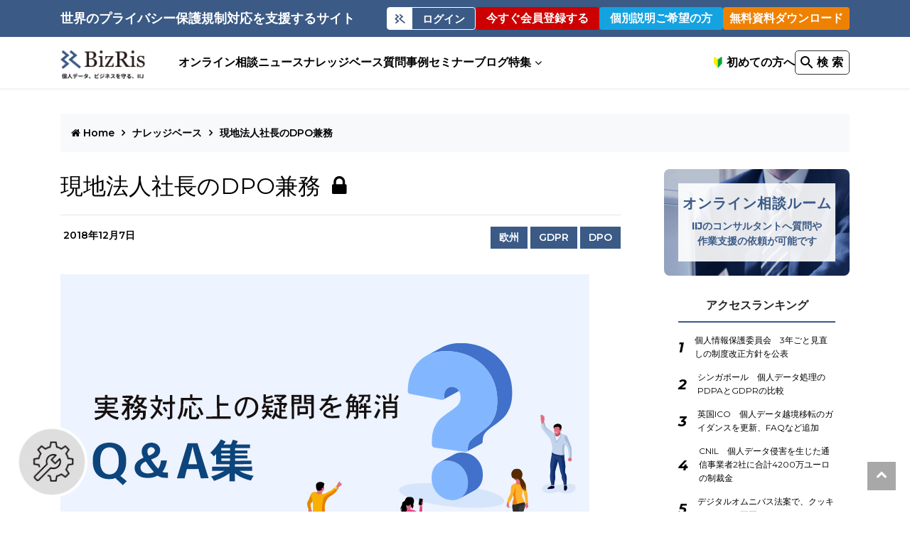

--- FILE ---
content_type: text/html; charset=UTF-8
request_url: https://portal.bizrisk.iij.jp/advisory-case/73
body_size: 14301
content:
<!DOCTYPE html>
<html lang="jp">

<head>
    <meta charset="utf-8">
    
            <!-- STRIGHT ONE Tag Auto Control Script Start -->
        <script type="text/javascript" src="https://cdn01.stright.bizris.com/js/1.0/cookie_consent_block.js" charset="UTF-8" data-site-id="SIT-3a8e73a1-f336-4b88-b2f3-26b2077d847e"></script>
        <!-- STRIGHT ONE Tag Auto Control Script End -->
        <!-- Global site tag (gtag.js) - Google Ads: 661629928 -->
    <script type="text/plain" async src="https://www.googletagmanager.com/gtag/js?id=AW-661629928"></script>
    <script type="text/plain">
        window.dataLayer = window.dataLayer || [];
            function gtag() {
                dataLayer.push(arguments);
            }
            gtag('js', new Date());
            gtag('config', 'AW-661629928');
        </script>

    <!-- Google Tag Manager -->
    <script>
        (function(w, d, s, l, i) {
            w[l] = w[l] || [];
            w[l].push({
                'gtm.start': new Date().getTime(),
                event: 'gtm.js'
            });
            var f = d.getElementsByTagName(s)[0],
                j = d.createElement(s),
                dl = l != 'dataLayer' ? '&l=' + l : '';
            j.async = true;
            j.src =
                'https://www.googletagmanager.com/gtm.js?id=' + i + dl;
            f.parentNode.insertBefore(j, f);
        })(window, document, 'script', 'dataLayer', 'GTM-N3JTXGL');
    </script>
    <!-- End Google Tag Manager -->
    <meta name="viewport" content="width=device-width, initial-scale=1">
    <link rel="apple-touch-icon" sizes="180x180"
        href="https://portal.bizrisk.iij.jp/wp-content/themes/Bizrisk_renewal/images/favicon/apple-touch-icon.png">
    <link rel="icon" type="image/png" sizes="32x32"
        href="https://portal.bizrisk.iij.jp/wp-content/themes/Bizrisk_renewal/images/favicon/favicon-32x32.png">
    <link rel="icon" type="image/png" sizes="16x16"
        href="https://portal.bizrisk.iij.jp/wp-content/themes/Bizrisk_renewal/images/favicon/favicon-16x16.png">
    <link
        href="https://fonts.googleapis.com/css2?family=Montserrat:ital,wght@0,300;0,500;0,700;1,300;1,500&family=Poppins:ital,wght@0,300;0,500;0,700;1,300;1,400&display=swap"
        rel="stylesheet">
    <link rel="manifest" href="https://portal.bizrisk.iij.jp/wp-content/themes/Bizrisk_renewal/site.webmanifest">
    <meta name="msapplication-TileColor" content="#da532c">
    <meta name="theme-color" content="#3B5A86">

    <!-- google fonts -->
    <link
        href="https://fonts.googleapis.com/css2?family=Montserrat:ital,wght@0,300;0,500;0,700;1,300;1,500&family=Poppins:ital,wght@0,300;0,500;0,700;1,300;1,400&display=swap"
        rel="stylesheet">

            <!--Search Console-->
        <meta name="google-site-verification" content="3OKf3SXB0K9vievDd1gOpEqF5mMQpAZ6eTlJNTpnI9s" />
    
    	<style>img:is([sizes="auto" i], [sizes^="auto," i]) { contain-intrinsic-size: 3000px 1500px }</style>
	
		<!-- All in One SEO 4.7.5.1 - aioseo.com -->
		<title>現地法人社長のDPO兼務 | BizRis</title>
		<meta name="robots" content="max-snippet:-1, max-image-preview:large, max-video-preview:-1" />
		<link rel="canonical" href="https://portal.bizrisk.iij.jp/advisory-case/73" />
		<meta name="generator" content="All in One SEO (AIOSEO) 4.7.5.1" />
		<meta property="og:locale" content="ja_JP" />
		<meta property="og:site_name" content="IIJ BizRis" />
		<meta property="og:type" content="article" />
		<meta property="og:title" content="現地法人社長のDPO兼務 | BizRis" />
		<meta property="og:url" content="https://portal.bizrisk.iij.jp/advisory-case/73" />
		<meta property="og:image" content="https://portal.bizrisk.iij.jp/wp-content/uploads/2023/03/faq.jpg" />
		<meta property="og:image:secure_url" content="https://portal.bizrisk.iij.jp/wp-content/uploads/2023/03/faq.jpg" />
		<meta property="og:image:width" content="744" />
		<meta property="og:image:height" content="465" />
		<meta property="article:published_time" content="2018-12-07T00:19:06+09:00" />
		<meta property="article:modified_time" content="2023-06-12T06:48:04+09:00" />
		<meta name="twitter:card" content="summary_large_image" />
		<meta name="twitter:site" content="@iijbrc" />
		<meta name="twitter:title" content="現地法人社長のDPO兼務 | BizRis" />
		<meta name="twitter:creator" content="@iijbrc" />
		<meta name="twitter:image" content="https://portal.bizrisk.iij.jp/wp-content/uploads/2023/03/faq.jpg" />
		<script type="application/ld+json" class="aioseo-schema">
			{"@context":"https:\/\/schema.org","@graph":[{"@type":"BreadcrumbList","@id":"https:\/\/portal.bizrisk.iij.jp\/advisory-case\/73#breadcrumblist","itemListElement":[{"@type":"ListItem","@id":"https:\/\/portal.bizrisk.iij.jp\/#listItem","position":1,"name":"\u5bb6","item":"https:\/\/portal.bizrisk.iij.jp\/","nextItem":"https:\/\/portal.bizrisk.iij.jp\/advisory-case\/73#listItem"},{"@type":"ListItem","@id":"https:\/\/portal.bizrisk.iij.jp\/advisory-case\/73#listItem","position":2,"name":"\u73fe\u5730\u6cd5\u4eba\u793e\u9577\u306eDPO\u517c\u52d9","previousItem":"https:\/\/portal.bizrisk.iij.jp\/#listItem"}]},{"@type":"Organization","@id":"https:\/\/portal.bizrisk.iij.jp\/#organization","name":"BizRis","description":"\u56fd\u5185\u968f\u4e00\u306e\u77e5\u898b\u3092\u6301\u3064IIJ\u306e\u5c02\u9580\u5bb6\u96c6\u56e3(\u793e\u5185\u306e\u5f01\u8b77\u58eb\u3068IT\u30b3\u30f3\u30b5\u30eb\u30bf\u30f3\u30c8)\u304c\u4e16\u754c\u5404\u56fd\u306e\u30d7\u30e9\u30a4\u30d0\u30b7\u30fc\u4fdd\u8b77\u898f\u5236\u5bfe\u5fdc\u3092\u5f37\u529b\u306b\u652f\u63f4\u3057\u307e\u3059\u3002","url":"https:\/\/portal.bizrisk.iij.jp\/","sameAs":["https:\/\/twitter.com\/iijbrc"]},{"@type":"Person","@id":"https:\/\/portal.bizrisk.iij.jp\/author\/a0002\/#author","url":"https:\/\/portal.bizrisk.iij.jp\/author\/a0002\/","name":"Hironobu Izawa","image":{"@type":"ImageObject","@id":"https:\/\/portal.bizrisk.iij.jp\/advisory-case\/73#authorImage","url":"https:\/\/secure.gravatar.com\/avatar\/333a5dc7f4d77ffe097e48a088149f96?s=96&d=mm&r=g","width":96,"height":96,"caption":"Hironobu Izawa"}},{"@type":"WebPage","@id":"https:\/\/portal.bizrisk.iij.jp\/advisory-case\/73#webpage","url":"https:\/\/portal.bizrisk.iij.jp\/advisory-case\/73","name":"\u73fe\u5730\u6cd5\u4eba\u793e\u9577\u306eDPO\u517c\u52d9 | BizRis","inLanguage":"ja","isPartOf":{"@id":"https:\/\/portal.bizrisk.iij.jp\/#website"},"breadcrumb":{"@id":"https:\/\/portal.bizrisk.iij.jp\/advisory-case\/73#breadcrumblist"},"author":{"@id":"https:\/\/portal.bizrisk.iij.jp\/author\/a0002\/#author"},"creator":{"@id":"https:\/\/portal.bizrisk.iij.jp\/author\/a0002\/#author"},"image":{"@type":"ImageObject","url":"https:\/\/portal.bizrisk.iij.jp\/wp-content\/uploads\/2023\/03\/faq.jpg","@id":"https:\/\/portal.bizrisk.iij.jp\/advisory-case\/73\/#mainImage","width":744,"height":465},"primaryImageOfPage":{"@id":"https:\/\/portal.bizrisk.iij.jp\/advisory-case\/73#mainImage"},"datePublished":"2018-12-07T09:19:06+09:00","dateModified":"2023-06-12T15:48:04+09:00"},{"@type":"WebSite","@id":"https:\/\/portal.bizrisk.iij.jp\/#website","url":"https:\/\/portal.bizrisk.iij.jp\/","name":"BizRis","description":"\u56fd\u5185\u968f\u4e00\u306e\u77e5\u898b\u3092\u6301\u3064IIJ\u306e\u5c02\u9580\u5bb6\u96c6\u56e3(\u793e\u5185\u306e\u5f01\u8b77\u58eb\u3068IT\u30b3\u30f3\u30b5\u30eb\u30bf\u30f3\u30c8)\u304c\u4e16\u754c\u5404\u56fd\u306e\u30d7\u30e9\u30a4\u30d0\u30b7\u30fc\u4fdd\u8b77\u898f\u5236\u5bfe\u5fdc\u3092\u5f37\u529b\u306b\u652f\u63f4\u3057\u307e\u3059\u3002","inLanguage":"ja","publisher":{"@id":"https:\/\/portal.bizrisk.iij.jp\/#organization"}}]}
		</script>
		<!-- All in One SEO -->

<script type="text/javascript" id="wpp-js" src="https://portal.bizrisk.iij.jp/wp-content/plugins/wordpress-popular-posts/assets/js/wpp.min.js?ver=7.1.0" data-sampling="0" data-sampling-rate="100" data-api-url="https://portal.bizrisk.iij.jp/wp-json/wordpress-popular-posts" data-post-id="20181856" data-token="e600c1cd70" data-lang="0" data-debug="0"></script>
<link rel='dns-prefetch' href='//portal.bizrisk.iij.jp' />
<link rel='stylesheet' id='wp-block-library-css' href='https://portal.bizrisk.iij.jp/wp-includes/css/dist/block-library/style.min.css?ver=6.7.1' type='text/css' media='all' />
<style id='classic-theme-styles-inline-css' type='text/css'>
/*! This file is auto-generated */
.wp-block-button__link{color:#fff;background-color:#32373c;border-radius:9999px;box-shadow:none;text-decoration:none;padding:calc(.667em + 2px) calc(1.333em + 2px);font-size:1.125em}.wp-block-file__button{background:#32373c;color:#fff;text-decoration:none}
</style>
<style id='global-styles-inline-css' type='text/css'>
:root{--wp--preset--aspect-ratio--square: 1;--wp--preset--aspect-ratio--4-3: 4/3;--wp--preset--aspect-ratio--3-4: 3/4;--wp--preset--aspect-ratio--3-2: 3/2;--wp--preset--aspect-ratio--2-3: 2/3;--wp--preset--aspect-ratio--16-9: 16/9;--wp--preset--aspect-ratio--9-16: 9/16;--wp--preset--color--black: #000000;--wp--preset--color--cyan-bluish-gray: #abb8c3;--wp--preset--color--white: #ffffff;--wp--preset--color--pale-pink: #f78da7;--wp--preset--color--vivid-red: #cf2e2e;--wp--preset--color--luminous-vivid-orange: #ff6900;--wp--preset--color--luminous-vivid-amber: #fcb900;--wp--preset--color--light-green-cyan: #7bdcb5;--wp--preset--color--vivid-green-cyan: #00d084;--wp--preset--color--pale-cyan-blue: #8ed1fc;--wp--preset--color--vivid-cyan-blue: #0693e3;--wp--preset--color--vivid-purple: #9b51e0;--wp--preset--gradient--vivid-cyan-blue-to-vivid-purple: linear-gradient(135deg,rgba(6,147,227,1) 0%,rgb(155,81,224) 100%);--wp--preset--gradient--light-green-cyan-to-vivid-green-cyan: linear-gradient(135deg,rgb(122,220,180) 0%,rgb(0,208,130) 100%);--wp--preset--gradient--luminous-vivid-amber-to-luminous-vivid-orange: linear-gradient(135deg,rgba(252,185,0,1) 0%,rgba(255,105,0,1) 100%);--wp--preset--gradient--luminous-vivid-orange-to-vivid-red: linear-gradient(135deg,rgba(255,105,0,1) 0%,rgb(207,46,46) 100%);--wp--preset--gradient--very-light-gray-to-cyan-bluish-gray: linear-gradient(135deg,rgb(238,238,238) 0%,rgb(169,184,195) 100%);--wp--preset--gradient--cool-to-warm-spectrum: linear-gradient(135deg,rgb(74,234,220) 0%,rgb(151,120,209) 20%,rgb(207,42,186) 40%,rgb(238,44,130) 60%,rgb(251,105,98) 80%,rgb(254,248,76) 100%);--wp--preset--gradient--blush-light-purple: linear-gradient(135deg,rgb(255,206,236) 0%,rgb(152,150,240) 100%);--wp--preset--gradient--blush-bordeaux: linear-gradient(135deg,rgb(254,205,165) 0%,rgb(254,45,45) 50%,rgb(107,0,62) 100%);--wp--preset--gradient--luminous-dusk: linear-gradient(135deg,rgb(255,203,112) 0%,rgb(199,81,192) 50%,rgb(65,88,208) 100%);--wp--preset--gradient--pale-ocean: linear-gradient(135deg,rgb(255,245,203) 0%,rgb(182,227,212) 50%,rgb(51,167,181) 100%);--wp--preset--gradient--electric-grass: linear-gradient(135deg,rgb(202,248,128) 0%,rgb(113,206,126) 100%);--wp--preset--gradient--midnight: linear-gradient(135deg,rgb(2,3,129) 0%,rgb(40,116,252) 100%);--wp--preset--font-size--small: 13px;--wp--preset--font-size--medium: 20px;--wp--preset--font-size--large: 36px;--wp--preset--font-size--x-large: 42px;--wp--preset--spacing--20: 0.44rem;--wp--preset--spacing--30: 0.67rem;--wp--preset--spacing--40: 1rem;--wp--preset--spacing--50: 1.5rem;--wp--preset--spacing--60: 2.25rem;--wp--preset--spacing--70: 3.38rem;--wp--preset--spacing--80: 5.06rem;--wp--preset--shadow--natural: 6px 6px 9px rgba(0, 0, 0, 0.2);--wp--preset--shadow--deep: 12px 12px 50px rgba(0, 0, 0, 0.4);--wp--preset--shadow--sharp: 6px 6px 0px rgba(0, 0, 0, 0.2);--wp--preset--shadow--outlined: 6px 6px 0px -3px rgba(255, 255, 255, 1), 6px 6px rgba(0, 0, 0, 1);--wp--preset--shadow--crisp: 6px 6px 0px rgba(0, 0, 0, 1);}:where(.is-layout-flex){gap: 0.5em;}:where(.is-layout-grid){gap: 0.5em;}body .is-layout-flex{display: flex;}.is-layout-flex{flex-wrap: wrap;align-items: center;}.is-layout-flex > :is(*, div){margin: 0;}body .is-layout-grid{display: grid;}.is-layout-grid > :is(*, div){margin: 0;}:where(.wp-block-columns.is-layout-flex){gap: 2em;}:where(.wp-block-columns.is-layout-grid){gap: 2em;}:where(.wp-block-post-template.is-layout-flex){gap: 1.25em;}:where(.wp-block-post-template.is-layout-grid){gap: 1.25em;}.has-black-color{color: var(--wp--preset--color--black) !important;}.has-cyan-bluish-gray-color{color: var(--wp--preset--color--cyan-bluish-gray) !important;}.has-white-color{color: var(--wp--preset--color--white) !important;}.has-pale-pink-color{color: var(--wp--preset--color--pale-pink) !important;}.has-vivid-red-color{color: var(--wp--preset--color--vivid-red) !important;}.has-luminous-vivid-orange-color{color: var(--wp--preset--color--luminous-vivid-orange) !important;}.has-luminous-vivid-amber-color{color: var(--wp--preset--color--luminous-vivid-amber) !important;}.has-light-green-cyan-color{color: var(--wp--preset--color--light-green-cyan) !important;}.has-vivid-green-cyan-color{color: var(--wp--preset--color--vivid-green-cyan) !important;}.has-pale-cyan-blue-color{color: var(--wp--preset--color--pale-cyan-blue) !important;}.has-vivid-cyan-blue-color{color: var(--wp--preset--color--vivid-cyan-blue) !important;}.has-vivid-purple-color{color: var(--wp--preset--color--vivid-purple) !important;}.has-black-background-color{background-color: var(--wp--preset--color--black) !important;}.has-cyan-bluish-gray-background-color{background-color: var(--wp--preset--color--cyan-bluish-gray) !important;}.has-white-background-color{background-color: var(--wp--preset--color--white) !important;}.has-pale-pink-background-color{background-color: var(--wp--preset--color--pale-pink) !important;}.has-vivid-red-background-color{background-color: var(--wp--preset--color--vivid-red) !important;}.has-luminous-vivid-orange-background-color{background-color: var(--wp--preset--color--luminous-vivid-orange) !important;}.has-luminous-vivid-amber-background-color{background-color: var(--wp--preset--color--luminous-vivid-amber) !important;}.has-light-green-cyan-background-color{background-color: var(--wp--preset--color--light-green-cyan) !important;}.has-vivid-green-cyan-background-color{background-color: var(--wp--preset--color--vivid-green-cyan) !important;}.has-pale-cyan-blue-background-color{background-color: var(--wp--preset--color--pale-cyan-blue) !important;}.has-vivid-cyan-blue-background-color{background-color: var(--wp--preset--color--vivid-cyan-blue) !important;}.has-vivid-purple-background-color{background-color: var(--wp--preset--color--vivid-purple) !important;}.has-black-border-color{border-color: var(--wp--preset--color--black) !important;}.has-cyan-bluish-gray-border-color{border-color: var(--wp--preset--color--cyan-bluish-gray) !important;}.has-white-border-color{border-color: var(--wp--preset--color--white) !important;}.has-pale-pink-border-color{border-color: var(--wp--preset--color--pale-pink) !important;}.has-vivid-red-border-color{border-color: var(--wp--preset--color--vivid-red) !important;}.has-luminous-vivid-orange-border-color{border-color: var(--wp--preset--color--luminous-vivid-orange) !important;}.has-luminous-vivid-amber-border-color{border-color: var(--wp--preset--color--luminous-vivid-amber) !important;}.has-light-green-cyan-border-color{border-color: var(--wp--preset--color--light-green-cyan) !important;}.has-vivid-green-cyan-border-color{border-color: var(--wp--preset--color--vivid-green-cyan) !important;}.has-pale-cyan-blue-border-color{border-color: var(--wp--preset--color--pale-cyan-blue) !important;}.has-vivid-cyan-blue-border-color{border-color: var(--wp--preset--color--vivid-cyan-blue) !important;}.has-vivid-purple-border-color{border-color: var(--wp--preset--color--vivid-purple) !important;}.has-vivid-cyan-blue-to-vivid-purple-gradient-background{background: var(--wp--preset--gradient--vivid-cyan-blue-to-vivid-purple) !important;}.has-light-green-cyan-to-vivid-green-cyan-gradient-background{background: var(--wp--preset--gradient--light-green-cyan-to-vivid-green-cyan) !important;}.has-luminous-vivid-amber-to-luminous-vivid-orange-gradient-background{background: var(--wp--preset--gradient--luminous-vivid-amber-to-luminous-vivid-orange) !important;}.has-luminous-vivid-orange-to-vivid-red-gradient-background{background: var(--wp--preset--gradient--luminous-vivid-orange-to-vivid-red) !important;}.has-very-light-gray-to-cyan-bluish-gray-gradient-background{background: var(--wp--preset--gradient--very-light-gray-to-cyan-bluish-gray) !important;}.has-cool-to-warm-spectrum-gradient-background{background: var(--wp--preset--gradient--cool-to-warm-spectrum) !important;}.has-blush-light-purple-gradient-background{background: var(--wp--preset--gradient--blush-light-purple) !important;}.has-blush-bordeaux-gradient-background{background: var(--wp--preset--gradient--blush-bordeaux) !important;}.has-luminous-dusk-gradient-background{background: var(--wp--preset--gradient--luminous-dusk) !important;}.has-pale-ocean-gradient-background{background: var(--wp--preset--gradient--pale-ocean) !important;}.has-electric-grass-gradient-background{background: var(--wp--preset--gradient--electric-grass) !important;}.has-midnight-gradient-background{background: var(--wp--preset--gradient--midnight) !important;}.has-small-font-size{font-size: var(--wp--preset--font-size--small) !important;}.has-medium-font-size{font-size: var(--wp--preset--font-size--medium) !important;}.has-large-font-size{font-size: var(--wp--preset--font-size--large) !important;}.has-x-large-font-size{font-size: var(--wp--preset--font-size--x-large) !important;}
:where(.wp-block-post-template.is-layout-flex){gap: 1.25em;}:where(.wp-block-post-template.is-layout-grid){gap: 1.25em;}
:where(.wp-block-columns.is-layout-flex){gap: 2em;}:where(.wp-block-columns.is-layout-grid){gap: 2em;}
:root :where(.wp-block-pullquote){font-size: 1.5em;line-height: 1.6;}
</style>
<link rel='stylesheet' id='responsive-lightbox-nivo_lightbox-css-css' href='https://portal.bizrisk.iij.jp/wp-content/plugins/responsive-lightbox-lite/assets/nivo-lightbox/nivo-lightbox.css?ver=6.7.1' type='text/css' media='all' />
<link rel='stylesheet' id='responsive-lightbox-nivo_lightbox-css-d-css' href='https://portal.bizrisk.iij.jp/wp-content/plugins/responsive-lightbox-lite/assets/nivo-lightbox/themes/default/default.css?ver=6.7.1' type='text/css' media='all' />
<link rel='stylesheet' id='wordpress-popular-posts-css-css' href='https://portal.bizrisk.iij.jp/wp-content/plugins/wordpress-popular-posts/assets/css/wpp.css?ver=7.1.0' type='text/css' media='all' />
<link rel='stylesheet' id='re_style-css' href='https://portal.bizrisk.iij.jp/wp-content/themes/Bizrisk_renewal/css/2021_renewal_styles/re_style.css?ver=20251002' type='text/css' media='all' />
<link rel='stylesheet' id='re_layout-css' href='https://portal.bizrisk.iij.jp/wp-content/themes/Bizrisk_renewal/css/2021_renewal_styles/re_layout.css?ver=20230315' type='text/css' media='all' />
<link rel='stylesheet' id='re_reset-css' href='https://portal.bizrisk.iij.jp/wp-content/themes/Bizrisk_renewal/css/2021_renewal_styles/re_reset.css?ver=20210819' type='text/css' media='all' />
<link rel='stylesheet' id='re_additional-css' href='https://portal.bizrisk.iij.jp/wp-content/themes/Bizrisk_renewal/css/2021_renewal_styles/re_additional.css?ver=20231114' type='text/css' media='all' />
<link rel='stylesheet' id='re_page-css' href='https://portal.bizrisk.iij.jp/wp-content/themes/Bizrisk_renewal/css/2021_renewal_styles/re_page.css?ver=20251120' type='text/css' media='all' />
<link rel='stylesheet' id='lity_css-css' href='https://portal.bizrisk.iij.jp/wp-content/themes/Bizrisk_renewal/css/lity.css?ver=1.0.0' type='text/css' media='all' />
<link rel='stylesheet' id='privacy_report_css-css' href='https://portal.bizrisk.iij.jp/wp-content/themes/Bizrisk_renewal/css/privacy_report.css?ver=1.0.1' type='text/css' media='all' />
<link rel='stylesheet' id='modal_contact_css-css' href='https://portal.bizrisk.iij.jp/wp-content/themes/Bizrisk_renewal/css/modal_contact.css?ver=1.0.0' type='text/css' media='all' />
<link rel='stylesheet' id='header-css' href='https://portal.bizrisk.iij.jp/wp-content/themes/Bizrisk_renewal/css/header.css?ver=20231114' type='text/css' media='all' />
<link rel='stylesheet' id='footer-css' href='https://portal.bizrisk.iij.jp/wp-content/themes/Bizrisk_renewal/css/footer.css?ver=20231020' type='text/css' media='all' />
<link rel='stylesheet' id='common-parts-css' href='https://portal.bizrisk.iij.jp/wp-content/themes/Bizrisk_renewal/css/common-parts.css?ver=20251114' type='text/css' media='all' />
<link rel='stylesheet' id='sidebar_page-css' href='https://portal.bizrisk.iij.jp/wp-content/themes/Bizrisk_renewal/css/sidebar.css?ver=20231128' type='text/css' media='all' />
			<!-- DO NOT COPY THIS SNIPPET! Start of Page Analytics Tracking for HubSpot WordPress plugin v11.1.73-->
			<script class="hsq-set-content-id" data-content-id="blog-post">
				var _hsq = _hsq || [];
				_hsq.push(["setContentType", "blog-post"]);
			</script>
			<!-- DO NOT COPY THIS SNIPPET! End of Page Analytics Tracking for HubSpot WordPress plugin -->
			            <style id="wpp-loading-animation-styles">@-webkit-keyframes bgslide{from{background-position-x:0}to{background-position-x:-200%}}@keyframes bgslide{from{background-position-x:0}to{background-position-x:-200%}}.wpp-widget-block-placeholder,.wpp-shortcode-placeholder{margin:0 auto;width:60px;height:3px;background:#dd3737;background:linear-gradient(90deg,#dd3737 0%,#571313 10%,#dd3737 100%);background-size:200% auto;border-radius:3px;-webkit-animation:bgslide 1s infinite linear;animation:bgslide 1s infinite linear}</style>
            <style type="text/css">
.no-js .native-lazyload-js-fallback {
	display: none;
}
</style>
				<style type="text/css" id="wp-custom-css">
			/*---------------
◆ マンガページ ◆<
--------------*/
.manga_page .topbana{
	width:60%;
	margin: -10px auto 30px;
}
@media (max-width: 767px){
.manga_page .topbana{
	display:block;
	width:100%;
	padding-bottom:0;
}
}		</style>
		</head>

<body>
    <!-- Google Tag Manager (noscript) -->
    <noscript>
        <iframe src="https://www.googletagmanager.com/ns.html?id=GTM-N3JTXGL" height="0" width="0"
            style="display:none;visibility:hidden"></iframe>
    </noscript>
    <!-- End Google Tag Manager (noscript) -->
    <!-- loading -->
    <div class="loading-container" class="">
        <div class="h-100 d-flex align-items-center justify-content-center">
            <ul class="p-loading-container__list">
                <li>
                    <img src="https://portal.bizrisk.iij.jp/wp-content/themes/Bizrisk_renewal/images/placeholder/BizRis_logo_A.svg"
                        alt="BizRis Loading" />
                </li>
                <li>
                    <div class="spinner">
                        <div class="rect1"></div>
                        <div class="rect2"></div>
                        <div class="rect3"></div>
                        <div class="rect4"></div>
                        <div class="rect5"></div>
                    </div>
                </li>
                <li>
                    <p>Loading</p>
                </li>
            </ul>
        </div>
    </div>
    <!-- End loading -->

    <header class="l-header" style="">
                <div class="p-header-band u-hidden-sp-over">
            <div class="l-header__inner">
                <p class="c-tag-line">世界のプライバシー保護規制対応を支援するサイト</p>
                                    <div class="p-header-band__logout-cont">
                        <a href="https://portal.bizrisk.iij.jp/login/" class="p-header-login c-header-button">
                            <span class="p-header-login__icon"><img
                                    src="https://portal.bizrisk.iij.jp/wp-content/themes/Bizrisk_renewal/images/common/ico_login.png"
                                    alt=""></span>
                            <span class="p-header-login__text-login">ログイン</span>
                        </a>
                        <a href="https://portal.bizrisk.iij.jp/plan-select/"
                            class="p-header-registration p-header-registration--red c-header-button">今すぐ会員登録する</a>
                        <div
                            class="p-header-registration p-header-registration--blue c-header-button btn-modal-contact-pc js-trigerModalContact">
                            個別説明ご希望の方</div>
                        <a href="https://portal.bizrisk.iij.jp/ebook/"
                            class="p-pc-navigation__ebook-dl c-header-button">無料資料ダウンロード</a>
                    </div>
                            </div>
        </div>

        <div class="l-header__inner p-pc-navigation u-hidden-sp-over">
            <a href="https://portal.bizrisk.iij.jp" class="c-bizris-logo"><img
                    src="https://portal.bizrisk.iij.jp/wp-content/themes/Bizrisk_renewal/images/common/logo_bizris.png" alt=""></a>
            <nav>
                <ul class="p-pc-navigation__list navigation_menu">
                                            <li class="p-pc-navigation__item">
                            <a href="https://portal.bizrisk.iij.jp/advisory_sorry/"
                                class="p-pc-navigation__link"><span>オンライン相談</span>
                            </a>
                        </li>
                                        <li class="p-pc-navigation__item"><a href="https://portal.bizrisk.iij.jp/news/"
                            class="p-pc-navigation__link">ニュース</a>
                    </li>
                    <li class="p-pc-navigation__item"><a href="https://portal.bizrisk.iij.jp/knowledgebase/"
                            class="p-pc-navigation__link">ナレッジベース</a>
                    </li>
                    <li class="p-pc-navigation__item"><a href="https://portal.bizrisk.iij.jp/knowledgebase/?contents_type%5B%5D=1260"
                            class="p-pc-navigation__link">質問事例</a>
                    </li>
                    <li class="p-pc-navigation__item"><a href="https://portal.bizrisk.iij.jp/seminar/"
                            class="p-pc-navigation__link">セミナー</a>
                    </li>
                    <li class="p-pc-navigation__item"><a href="https://portal.bizrisk.iij.jp/blog/"
                            class="p-pc-navigation__link">ブログ</a>
                    </li>
                    <li class="p-pc-navigation__item p-pc-navigation__parent-item">
                        <a href="javascript:void(0)" class="p-pc-navigation__link">特集</a>
                        <i class="fa fa-angle-down"></i>
                        <ul class="p-pc-navigation__child-list">
                            <li class="p-pc-navigation__child-item"><a class="p-pc-navigation__child-link" target="_blank" href="https://www.bizris.com/stright/jp">「STRIGHT」クッキーバナー</a></li>
                            <li class="p-pc-navigation__child-item"><a class="p-pc-navigation__child-link" target="_blank" href="https://cookie.bizrisk.iij.jp/">「OneTrust」クッキーバナー</a></li>
                            <li class="p-pc-navigation__child-item"><a class="p-pc-navigation__child-link" href="https://portal.bizrisk.iij.jp/features/data-governance/">データガバナンス</a></li>
                            <li class="p-pc-navigation__child-item"><a class="p-pc-navigation__child-link" href="https://portal.bizrisk.iij.jp/data_mapping">データマッピング＆プライバシーリスク評価ツール</a></li>
                            <li class="p-pc-navigation__child-item"><a class="p-pc-navigation__child-link" href="https://portal.bizrisk.iij.jp/global-report">プライバシー保護規制調査レポート</a></li>
                            <li class="p-pc-navigation__child-item"><a class="p-pc-navigation__child-link" href="https://portal.bizrisk.iij.jp/intro/china">中国</a></li>
                            <li class="p-pc-navigation__child-item"><a class="p-pc-navigation__child-link" href="https://portal.bizrisk.iij.jp/intro/dpo">DPO（データ保護オフィサー）</a></li>
                            <li class="p-pc-navigation__child-item"><a class="p-pc-navigation__child-link" href="https://portal.bizrisk.iij.jp/intro/eu-rep">EU/DSA/UK/スイス/タイ代理人</a></li>
                            <li class="p-pc-navigation__child-item"><a class="p-pc-navigation__child-link" href="https://portal.bizrisk.iij.jp/intro/incident">有事対応</a></li>
                            <li class="p-pc-navigation__child-item"><a class="p-pc-navigation__child-link" href="https://edu.bizrisk.iij.jp/" target="_blank">プライバシー研修</a></li>
                        </ul>
                    </li>
                </ul>
                <ul class="p-pc-navigation__list">
                    <li class="p-pc-navigation__item"><a href="https://portal.bizrisk.iij.jp/intro/"
                            class="re_header_guide p-pc-navigation__link p-pc-navigation__intro">初めての方へ</a>
                    </li>
                    <li class="p-pc-navigation__item"><a href="javascript:void(0)"
                            class="p-pc-navigation__link p-pc-navigation__search" data-toggle="modal"
                            data-target="#search-modal">検 索</a></li>
                </ul>
            </nav>
        </div>
        <nav class="l-sptb-header u-hidden-pc">
            <div class="l-sptb-header__inner">
                <div data-toggle="modal" data-target="#modal_aside_right" class="c-menu-trigger"> <span
                        class="c-menu-trigger__icon"></span></div>
                <p class="c-tag-line">世界のプライバシー保護規制対応を<br class="u-hidden-tb">支援するサイト</p>
                <figure class="c-bizris-symbol-mark">
                    <a href="https://portal.bizrisk.iij.jp">
                        <img src="https://portal.bizrisk.iij.jp/wp-content/themes/Bizrisk_renewal/images/placeholder/BizRis_logo_A.svg"
                            alt="BizRis">
                    </a>
                </figure>
            </div>
        </nav>

        <div id="modal_aside_right" class="modal fixed-left fade l-sptb-menu-modal" role="dialog">
            <div class="modal-dialog modal-dialog-aside" role="document">
                <div class="modal-content">
                    <div class="modal-body">
                        <button type="button" class="close" data-dismiss="modal" aria-label="Close">
                            <span aria-hidden="true">&times;</span>
                        </button>
                        <nav class="p-sptb-navigation">
                            <ul class="p-sptb-navigation__list">
                                <li class="p-sptb-navigation__item">
                                    <a class="active c-bizris-logo" href="https://portal.bizrisk.iij.jp">
                                        <img src="https://portal.bizrisk.iij.jp/wp-content/themes/Bizrisk_renewal/images/common/logo_bizris.png"
                                            alt="">
                                    </a>
                                </li>
                                                                                                    <li class="p-sptb-navigation__item"><a class="p-sptb-navigation__link"
                                            href="https://portal.bizrisk.iij.jp/advisory_sorry/">オンライン相談</a></li>
                                                                <li class="p-sptb-navigation__item"><a class="p-sptb-navigation__link"
                                        href="https://portal.bizrisk.iij.jp/news/">ニュース</a></li>
                                <li class="p-sptb-navigation__item"><a class="p-sptb-navigation__link"
                                        href="https://portal.bizrisk.iij.jp/knowledgebase">ナレッジベース</a></li>
                                <li class="p-sptb-navigation__item"><a class="p-sptb-navigation__link"
                                        href="https://portal.bizrisk.iij.jp/knowledgebase/?contents_type%5B%5D=1260">質問事例</a></li>
                                <li class="p-sptb-navigation__item"><a class="p-sptb-navigation__link"
                                        href="https://portal.bizrisk.iij.jp/seminar/">セミナー</a></li>
                                <li class="p-sptb-navigation__item"><a class="p-sptb-navigation__link"
                                        href="https://portal.bizrisk.iij.jp/blog/">ブログ</a> </li>
                                <li class="p-sptb-navigation__item"><input id="child-list"
                                        class="p-sptb-navigation__checkbox" type="checkbox"><a
                                        class="p-sptb-navigation__link" href="javascript:void(0)"><label
                                            class="p-sptb-navigation__label" for="child-list">特集<i
                                                class="fa fa-angle-right"></i></label></a>
                                    <ul class="p-sptb-navigation__child-list">
                                        <li class="p-sptb-navigation__child-item"><a class="p-sptb-navigation__child-link" target="_blank" href="https://www.bizris.com/stright/jp">「STRIGHT」クッキーバナー</a></a></li>
                                        <li class="p-sptb-navigation__child-item"><a class="p-sptb-navigation__child-link" target="_blank" href="https://cookie.bizrisk.iij.jp/">「OneTrust」クッキーバナー</a></a></li>
                                        <li class="p-sptb-navigation__child-item"><a class="p-sptb-navigation__child-link" href="https://portal.bizrisk.iij.jp/features/data-governance/">データガバナンス</a></li>
                                        <li class="p-sptb-navigation__child-item"><a class="p-sptb-navigation__child-link" href="https://portal.bizrisk.iij.jp/data_mapping">データマッピング＆プライバシーリスク評価ツール</a></li>
                                        <li class="p-sptb-navigation__child-item"><a class="p-sptb-navigation__child-link" href="https://portal.bizrisk.iij.jp/global-report">プライバシー保護規制調査レポート</a></li>
                                        <li class="p-sptb-navigation__child-item"><a class="p-sptb-navigation__child-link" href="https://portal.bizrisk.iij.jp/intro/china">中国</a></li>
                                        <li class="p-sptb-navigation__child-item"><a class="p-sptb-navigation__child-link" href="https://portal.bizrisk.iij.jp/intro/dpo">DPO（データ保護オフィサー）</a></li>
                                        <li class="p-sptb-navigation__child-item"><a class="p-sptb-navigation__child-link" href="https://portal.bizrisk.iij.jp/intro/eu-rep">EU/DSA/UK/スイス/タイ代理人</a></li>
                                        <li class="p-sptb-navigation__child-item"><a class="p-sptb-navigation__child-link" href="https://portal.bizrisk.iij.jp/intro/incident">有事対応</a></li>
                                        <li class="p-sptb-navigation__child-item"><a class="p-sptb-navigation__child-link" href="https://edu.bizrisk.iij.jp/" target="_blank">プライバシー研修</a></li>
                                    </ul>
                                </li>
                                <li class="p-sptb-navigation__item"><a class="p-sptb-navigation__link"
                                        href="https://portal.bizrisk.iij.jp/intro/">初めての方へ</a></li>
                            </ul>
                                                            <div class="p-sptb-navigation__ebook-dl">
                                    <a class="p-sptb-navigation__link"
                                        href="https://portal.bizrisk.iij.jp/ebook/">無料資料ダウンロード</a>
                                </div>
                                                        </nav>
                                                    <div class="l-sptb-logout">
                                <div class="p-header-band__logout-cont">
                                    <a href="https://portal.bizrisk.iij.jp/plan-select/"
                                        class="p-header-registration p-header-registration--red c-header-button">会員登録する</a>
                                    <div
                                        class="p-header-registration p-header-registration--blue c-header-button btn-modal-contact-sp js-trigerModalContact">
                                        個別説明申込</div>
                                </div>
                                <div class="p-header-band__logout-cont">
                                    <a href="https://portal.bizrisk.iij.jp/login/" class="p-header-login c-header-button">
                                        <span class="p-header-login__icon"><img
                                                src="https://portal.bizrisk.iij.jp/wp-content/themes/Bizrisk_renewal/images/common/ico_login.png"
                                                alt=""></span>
                                        <span class="p-header-login__text-login">ログイン</span>
                                    </a>
                                </div>
                            </div>
                                                <!-- SP 検索フィールド -->
                        <form action="https://portal.bizrisk.iij.jp/search-in/" id="search" method="get" class="search">
                            <div class="widget__form-search-bar search-sp search-sp--renew">
                                <div class="row no-gutters">
                                    <div class="col"> <input class="form-control" name="keywords" value=""
                                            placeholder="検索キーワードを入力"> </div>
                                    <div class="col-auto">
                                        <button type="submit" class="btn btn--renew">
                                            <i class="c-search-ico--white"></i>
                                        </button>
                                    </div>
                                </div>
                                <div class="row no-gutters">
                                    <div class="panel panel-default search__accordion" role="tablist"
                                        aria-multiselectable="true">
                                        <div class="panel-heading search__accordion-heading js-accordion" role="tab">
                                            <h4 class="panel-title search__accordion-title">
                                                <a role="button">検索対象</a>
                                            </h4>
                                        </div>
                                        <div class="panel-collapse js-accordionContents" role="tabpanel">
                                            <div class="panel-body search__accordion-body">
                                                <div class="checkbox filter-form__checkbox">

                                                    <p>
                                                        <input type="checkbox" name="types[]" aria-label="ナレッジベース"
                                                            class="form-check-input filter-form__checkbox-input"
                                                            id="knowledge_base" value="knowledge_base"
                                                            checked="checked">
                                                        <label for="knowledge_base"
                                                            class="checkbox-inline label--checked filter-form__checkbox-label">
                                                            ナレッジベース
                                                        </label>
                                                    </p>

                                                    <p>
                                                        <input type="checkbox" name="types[]" aria-label="ニュース"
                                                            class="form-check-input filter-form__checkbox-input"
                                                            id="news" value="news" checked="checked">
                                                        <label for="news"
                                                            class="checkbox-inline filter-form__checkbox-label">
                                                            ニュース
                                                        </label>
                                                    </p>

                                                    <p>
                                                        <input type="checkbox" name="types[]" aria-label="セミナー"
                                                            class="form-check-input filter-form__checkbox-input"
                                                            id="seminar" value="seminar" checked="checked">
                                                        <label for="seminar"
                                                            class="checkbox-inline filter-form__checkbox-label">
                                                            セミナー
                                                        </label>
                                                    </p>

                                                    <p>
                                                        <input type="checkbox" name="types[]" aria-label="ブログ"
                                                            class="form-check-input filter-form__checkbox-input"
                                                            id="blog" value="blog" checked="checked">
                                                        <label for="blog"
                                                            class="checkbox-inline filter-form__checkbox-label">
                                                            ブログ
                                                        </label>
                                                    </p>

                                                    <p>
                                                        <input type="checkbox" name="types[]" aria-label="eBook"
                                                            class="form-check-input filter-form__checkbox-input"
                                                            id="ebook" value="ebook" checked="checked">
                                                        <label for="ebook"
                                                            class="checkbox-inline filter-form__checkbox-label">
                                                            eBook
                                                        </label>
                                                    </p>

                                                </div>
                                            </div>
                                        </div>
                                    </div>
                                </div>
                            </div>
                        </form>
                    </div>
                    <a href="https://twitter.com/iijbrc?ref_src=twsrc%5Etfw" target="_blank" rel="noopener noreferrer" class="c-twitter-button">
                        <img src="https://portal.bizrisk.iij.jp/wp-content/themes/Bizrisk_renewal/images/common/x-logo.svg" alt="X（旧Twitter）">
                        <span class="c-twitter-button__text">BizRis公式アカウントをフォロー</span>
                    </a>
                </div>
            </div>
        </div>
    </header>

    <!-- PC Search Modal -->
    <div class="modal fade" id="search-modal" role="dialog">
        <div class="modal-dialog modal-lg search-modal__dialog">
            <div class="modal-content search-modal__content">
                <div class="search-modal__body">
                    <button type="button" class="close search-modal__close" data-dismiss="modal">&times;</button>
                    
<div class="search_form_parts post-all">
    <form action="https://portal.bizrisk.iij.jp/search-in/" method="get" class="search_form_filter" name="search_form_filter">
        <div class="col-auto">
            <div class="input-group">
                <div class="input-group-prepend">
                    <figure class="hover-image"><img src="https://portal.bizrisk.iij.jp/wp-content/themes/Bizrisk_renewal/images/common/search_description.png" alt="検索のヒント画像"></figure>
                    <div class="input-group-text">
                        <i class="fa fa-question-circle" aria-hidden="true"></i>
                    </div>
                </div>
                <input class="form-control" name="keywords" value="" placeholder="検索キーワードを入力">
                                <div class="input-group-append">
                    <button type="submit" class="input-group-text">
                        <i class="fa fa-search" aria-hidden="true"></i>
                    </button>
                </div>
            </div>
        </div>
    </form>
</div>                </div>
            </div>
        </div>
    </div>
    <!-- End Modal -->    <section class="pb-80 pt-header">
        <div class="container">
            <div class="row">
                <div class="col-md-12">
                    <!-- Breadcrumb -->
                    <ul class="breadcrumbs bg-light mb-4">
                        <li class="breadcrumbs__item">
                            <a href="https://portal.bizrisk.iij.jp" class="breadcrumbs__url">
                                <i class="fa fa-home"></i> Home
							</a>
                        </li>
                        <li class="breadcrumbs__item">
                            <a href="https://portal.bizrisk.iij.jp/knowledgebase/" class="breadcrumbs__url">ナレッジベース</a>
                        </li>
                        <li class="breadcrumbs__item">
                            <a href="/advisory-case/73" class="breadcrumbs__url">現地法人社長のDPO兼務</a>
                        </li>
                    </ul>
                </div>

                <div class="col-md-8">

                    <!-- Article Detail -->
                    <div class="wrap__article-detail">
                        <div class="wrap__article-detail-title">
                            <h1>
                                現地法人社長のDPO兼務                                <i class="fa fa-lock pl-2"></i>
							</h1>
                        </div>
                        <hr>
                        <div class="row">
                            <div class="col-xs-12 col-md-2">
                                <div class="wrap__article-detail-info">
                                    <ul class="list-inline">
                                        <li class="list-inline-item">
                                            <span class="text-dark text-capitalize ml-1">
                                                2018年12月7日                                            </span>
                                        </li>
                                    </ul>
                                </div>
                            </div>
                            <div class="col-xs-12 col-md-10 tr-pc">
                                <div class="wrap__article-detail-content  c-list-category">
                                    <a href="https://portal.bizrisk.iij.jp/category/country/advisory-europe/?page=knowledge" class="card__post__list pull-right ml-1">
                                        <p class="category knowledge-cat m-0">欧州</p>
                                    </a>
                                    <a href="https://portal.bizrisk.iij.jp/category/law/gdpr/?page=knowledge" class="card__post__list pull-right ml-1">
                                        <p class="category knowledge-cat m-0">GDPR</p>
                                    </a>
                                    <a href="https://portal.bizrisk.iij.jp/category/topic/behavior/dpo/?page=knowledge" class="card__post__list pull-right ml-1">
                                        <p class="category knowledge-cat m-0">DPO</p>
                                    </a>
                                </div>
                            </div>
                        </div>
                        <div class="wrap__article-detail-image mt-4">
                            <figure>
                                <img width="744" height="465" src="https://portal.bizrisk.iij.jp/wp-content/plugins/native-lazyload/assets/images/placeholder.svg" class="img-fluid wp-post-image native-lazyload-js-fallback" alt="" decoding="async" fetchpriority="high" loading="lazy" data-src="https://portal.bizrisk.iij.jp/wp-content/uploads/2023/03/faq.jpg" />                            </figure>
                        </div>

                        <div class="row">
                            <div class="col-12">
                                <article class="post-article page-info">


                                    <!-- hidden-paid-non-loggedin -->
									<p><h2>質問</h2>
<p>EUの現地法人の社長がDPOを兼任することは出来るでしょうか？　出来ない場合には、罰則などはあるのでしょうか？<br>
（この欄で紹介するQ&#038;Aはこれまで多くのお客様からお寄せいただきました代表的な質問です。）</p>

<h2>回答</h2>
<p>DPOを現地法人の社長が兼任した場合、38条6項の利益相反の禁止に抵触する可能性があります。</p></p>
                                    <div style="width:100%; background-image:url('https://portal.bizrisk.iij.jp/wp-content/themes/Bizrisk_renewal/images/placeholder/blur-capture.png');" class="blur-container">
                                        <img src="https://portal.bizrisk.iij.jp/wp-content/themes/Bizrisk_renewal/images/placeholder/BizRis_logo_A.svg" alt="BizRis" class="blur-logo">
                                        <h3 class="font-plain">コンテンツをご覧になるにはログインが必要です</h3>
                                        <a href="https://portal.bizrisk.iij.jp/login/" class="btn mb-4 w-100 btn-primary">ログイン</a>
                                    </div>
                                    <!-- End hidden-paid-non-loggedin -->




                                </article>

                            </div>

                            <div class="col-12 mt-5rem">
                                <div class="blog-tags">

                                </div>
                            </div>

                        </div>

                        <div class="col-12 mt-80 pl-0">
                            <h3 class="h4 mb-0">SNSで記事をシェア</h3>
                            <div class="wrap__article-detail-content">
                                <div class="total-views">
                                    <ul class="list-inline">
                                        <li class="list-inline-item">
                                            <a class="btn btn-social-o btn-twitter-x" href="https://twitter.com/share?url=https://portal.bizrisk.iij.jp/advisory-case/73&text=現地法人社長のDPO兼務 ｜ IIJ BizRis %20%23プライバシー保護規制" target="_blank" rel="noopener noreferrer">
                                                <img src="https://portal.bizrisk.iij.jp/wp-content/themes/Bizrisk_renewal/images/common/x-logo.svg" alt="X（旧Twitter）">
                                                <span>（旧twitter）</span>
                                            </a>
                                        </li>
                                        <li class="list-inline-item">
                                            <a class="btn  linkedin" href="http://www.linkedin.com/shareArticle?mini=true&url=https://portal.bizrisk.iij.jp/advisory-case/73" target="_blank" rel="noopener noreferrer">
                                                <i class="fa fa-linkedin"></i>
                                                <span>linkedin</span>
                                            </a>
                                        </li>
                                        <li class="list-inline-item">
                                            <a class="btn  linkedin" href="http://b.hatena.ne.jp/entry/https://portal.bizrisk.iij.jp/advisory-case/73" title="現地法人社長のDPO兼務" target="_blank" rel="noopener noreferrer">
                                                <i class="fa fa-hatena"></i>
                                                <span>はてなブックマーク</span>
                                            </a>
                                        </li>
                                    </ul>
                                </div>
                            </div>
                        </div>

                    </div>

                    <div class="related-article mt-8rem-sp mt-10rem-pc">
                    </div>

                    <div class="related-article mt-5rem">
                        <h4>関連する記事</h4>
                        <div class="article__entry-carousel-three">
                            <div class="item">
                                <!-- Post Article -->
                                <div class="article__entry">
                                    <div class="article__image">
                                        <a href="https://portal.bizrisk.iij.jp/news/1600">
                                            <img width="744" height="465" src="https://portal.bizrisk.iij.jp/wp-content/plugins/native-lazyload/assets/images/placeholder.svg" class="img-fluid wp-post-image native-lazyload-js-fallback" alt="" decoding="async" loading="lazy" data-src="https://portal.bizrisk.iij.jp/wp-content/uploads/2024/04/shutterstock_2384325757-1-min.jpg" />                                        </a>
                                    </div>
                                    <div class="article__content">
                                        <ul class="list-inline">
                                            <li class="list-inline-item">
                                                <span>2026年1月21日</span>
                                            </li>
                                        </ul>
                                        <h5>
                                            <a href="https://portal.bizrisk.iij.jp/news/1600">CNIL　個人データ侵害を生じた通信事業者2社に合計4200万ユーロの制裁金</a>
                                        </h5>
                                    </div>
                                </div>
                            </div>
                            <div class="item">
                                <!-- Post Article -->
                                <div class="article__entry">
                                    <div class="article__image">
                                        <a href="https://portal.bizrisk.iij.jp/news/1597">
                                            <img width="744" height="465" src="https://portal.bizrisk.iij.jp/wp-content/plugins/native-lazyload/assets/images/placeholder.svg" class="img-fluid wp-post-image native-lazyload-js-fallback" alt="" decoding="async" loading="lazy" data-src="https://portal.bizrisk.iij.jp/wp-content/uploads/2025/04/264004290e3769de81279a5a18cbdaf1.jpeg" />                                        </a>
                                    </div>
                                    <div class="article__content">
                                        <ul class="list-inline">
                                            <li class="list-inline-item">
                                                <span>2026年1月14日</span>
                                            </li>
                                        </ul>
                                        <h5>
                                            <a href="https://portal.bizrisk.iij.jp/news/1597">ドイツ・ハンブルク州当局　正当利益を確認するLIA書式を公表</a>
                                        </h5>
                                    </div>
                                </div>
                            </div>
                            <div class="item">
                                <!-- Post Article -->
                                <div class="article__entry">
                                    <div class="article__image">
                                        <a href="https://portal.bizrisk.iij.jp/news/1596">
                                            <img width="744" height="465" src="https://portal.bizrisk.iij.jp/wp-content/plugins/native-lazyload/assets/images/placeholder.svg" class="img-fluid wp-post-image native-lazyload-js-fallback" alt="" decoding="async" loading="lazy" data-src="https://portal.bizrisk.iij.jp/wp-content/uploads/2024/04/shutterstock_2384325757-1-min.jpg" />                                        </a>
                                    </div>
                                    <div class="article__content">
                                        <ul class="list-inline">
                                            <li class="list-inline-item">
                                                <span>2026年1月14日</span>
                                            </li>
                                        </ul>
                                        <h5>
                                            <a href="https://portal.bizrisk.iij.jp/news/1596">フランス　障害者支援機関向けソフトウェアのセキュリティ不備を理由にソフトウェア事業者&hellip;</a>
                                        </h5>
                                    </div>
                                </div>
                            </div>
                            <div class="item">
                                <!-- Post Article -->
                                <div class="article__entry">
                                    <div class="article__image">
                                        <a href="https://portal.bizrisk.iij.jp/news/1595">
                                            <img width="744" height="465" src="https://portal.bizrisk.iij.jp/wp-content/plugins/native-lazyload/assets/images/placeholder.svg" class="img-fluid wp-post-image native-lazyload-js-fallback" alt="" decoding="async" loading="lazy" data-src="https://portal.bizrisk.iij.jp/wp-content/uploads/2025/04/shutterstock_2461159729-1-min.jpg" />                                        </a>
                                    </div>
                                    <div class="article__content">
                                        <ul class="list-inline">
                                            <li class="list-inline-item">
                                                <span>2026年1月8日</span>
                                            </li>
                                        </ul>
                                        <h5>
                                            <a href="https://portal.bizrisk.iij.jp/news/1595">クロアチア　利用者のモバイル端末のデータを違法に収集した銀行に150万ユーロの制裁金</a>
                                        </h5>
                                    </div>
                                </div>
                            </div>
                            <div class="item">
                                <!-- Post Article -->
                                <div class="article__entry">
                                    <div class="article__image">
                                        <a href="https://portal.bizrisk.iij.jp/article/cybersecurity">
                                            <img width="744" height="465" src="https://portal.bizrisk.iij.jp/wp-content/plugins/native-lazyload/assets/images/placeholder.svg" class="img-fluid wp-post-image native-lazyload-js-fallback" alt="" decoding="async" loading="lazy" data-src="https://portal.bizrisk.iij.jp/wp-content/uploads/2025/04/7133573044d55b064b8036710fa704a1.png" />                                        </a>
                                    </div>
                                    <div class="article__content">
                                        <ul class="list-inline">
                                            <li class="list-inline-item">
                                                <span>2026年1月8日</span>
                                            </li>
                                        </ul>
                                        <h5>
                                            <a href="https://portal.bizrisk.iij.jp/article/cybersecurity">各国のサイバーセキュリティ関連法令リスト</a>
                                        </h5>
                                    </div>
                                </div>
                            </div>
                        </div>
                    </div>

                </div>
<!-- サイドバー繫ぎこみ -->

<div class="l-sidebar">
    <!-- オンライン相談ルーム -->
    <div class="l-sidebar__inner p-sidebar-consul">

                        <a href="https://portal.bizrisk.iij.jp/advisory_sorry/" class="p-sidebar-consul__img">
                                <div class="p-sidebar-consul__content-wrap">
                    <div class="p-sidebar-consul__title">オンライン相談ルーム</div>
                    <div class="p-sidebar-consul__text">IIJのコンサルタントへ質問や<br>作業支援の依頼が可能です</div>
                </div>
                <div class="p-consul-info">
                                    </div>
                </a>
    </div>

    <!-- アクセスランキング -->
    <div class="l-sidebar__inner p-sidebar-ranking">
        <p class="c-sidebar-tit">アクセスランキング</p>
        <div class="wrapper__list-number">
                                <div class="card__post__list flex-vcenter">
                        <div class="list-number">
                            <span>1</span>
                        </div>
                        <ul class="list-inline mb-0">
                            <li class="list-inline-item">
                                <h4 class="h6 mb-0">
                                    <a href="https://portal.bizrisk.iij.jp/news/1599" class="sb-ah">個人情報保護委員会　3年ごと見直しの制度改正方針を公表</a>
                                </h4>
                            </li>
                        </ul>
                    </div>
                                <div class="card__post__list flex-vcenter">
                        <div class="list-number">
                            <span>2</span>
                        </div>
                        <ul class="list-inline mb-0">
                            <li class="list-inline-item">
                                <h4 class="h6 mb-0">
                                    <a href="https://portal.bizrisk.iij.jp/news/656" class="sb-ah">シンガポール　個人データ処理のPDPAとGDPRの比較</a>
                                </h4>
                            </li>
                        </ul>
                    </div>
                                <div class="card__post__list flex-vcenter">
                        <div class="list-number">
                            <span>3</span>
                        </div>
                        <ul class="list-inline mb-0">
                            <li class="list-inline-item">
                                <h4 class="h6 mb-0">
                                    <a href="https://portal.bizrisk.iij.jp/news/1598" class="sb-ah">英国ICO　個人データ越境移転のガイダンスを更新、FAQなど追加</a>
                                </h4>
                            </li>
                        </ul>
                    </div>
                                <div class="card__post__list flex-vcenter">
                        <div class="list-number">
                            <span>4</span>
                        </div>
                        <ul class="list-inline mb-0">
                            <li class="list-inline-item">
                                <h4 class="h6 mb-0">
                                    <a href="https://portal.bizrisk.iij.jp/news/1600" class="sb-ah">CNIL　個人データ侵害を生じた通信事業者2社に合計4200万ユーロの制裁金</a>
                                </h4>
                            </li>
                        </ul>
                    </div>
                                <div class="card__post__list flex-vcenter">
                        <div class="list-number">
                            <span>5</span>
                        </div>
                        <ul class="list-inline mb-0">
                            <li class="list-inline-item">
                                <h4 class="h6 mb-0">
                                    <a href="https://portal.bizrisk.iij.jp/advisory-case/280" class="sb-ah">デジタルオムニバス法案で、クッキーバナーは不要になりますか？</a>
                                </h4>
                            </li>
                        </ul>
                    </div>
                    </div>
    </div>

    <!-- 無料eBook -->
    <div class="l-sidebar__inner p-sidebar-ebook">
        <a class="c-sidebar-tit" href="https://portal.bizrisk.iij.jp/ebook/"><span>無料eBook一覧</span></a>
                        <div class="p-sidebar-ebook__thum">
                    <a href="https://portal.bizrisk.iij.jp/ebook/13" class="p-sidebar-ebook__click">
                        <p class="p-sidebar-ebook__img">
                            <img src="https://portal.bizrisk.iij.jp/wp-content/uploads/2025/07/side_inbound-min.jpg" alt="">
                        </p>
                        <p class="p-sidebar-ebook__tit">インバウンドビジネス成功の鍵！中小企業のためのデータ保護・プライバシー保護規制対応のポイント</p>
                    </a>
                </div>
                            <div class="p-sidebar-ebook__thum">
                    <a href="https://portal.bizrisk.iij.jp/ebook/12" class="p-sidebar-ebook__click">
                        <p class="p-sidebar-ebook__img">
                            <img src="https://portal.bizrisk.iij.jp/wp-content/uploads/2025/07/side_report-min.jpg" alt="">
                        </p>
                        <p class="p-sidebar-ebook__tit">プライバシーガバナンス構築・運用の「虎の巻」</p>
                    </a>
                </div>
                        </div>

    <!-- 動画 -->
    <a class="l-sidebar__inner p-sidebar-movie" data-lity href="https://portal.bizrisk.iij.jp/wp-content/themes/Bizrisk_renewal/images/video/mov_intro.mp4" alt="3分でわかるBizRis動画" data-gallery="video">
        <img src="https://portal.bizrisk.iij.jp/wp-content/themes/Bizrisk_renewal/images/common/banner/banner_mov_thumbnail_20210820.jpg" alt="3分でわかるBizRis動画">
    </a>

    <!-- 損保バナー -->
    
    <!-- ピックアップバナー -->
                                        <div class="l-sidebar__inner p-sidebar-pickup">
                    <a href="https://portal.bizrisk.iij.jp/global-report" >
                                                <img src="https://portal.bizrisk.iij.jp/wp-content/uploads/2025/12/pr_sml-min.jpg" alt="世界のプライバシー保護規制調査レポート">
                    </a>
                </div>
                            <div class="l-sidebar__inner p-sidebar-pickup">
                    <a href="https://www.bizris.com/stright/jp"  target="_blank">
                                                <img src="https://portal.bizrisk.iij.jp/wp-content/uploads/2024/10/stright510240-min.png" alt="サイトの顔がクッキーバナーなんて台無しだ　STRIGHT">
                    </a>
                </div>
                        

    <!-- その他バナー -->
    <div class="l-sidebar__inner p-sidebar-bannars">
        <a class="c-sidebar-tit" href="https://www.iij.ad.jp/biz/gdpr/" target="_blank">
            <span>IIJのプライバシー保護規制<br class="u-hidden-tb">対応ソリューション</span>
        </a>
                    <ul class="p-sidebar-bannars__cont">
                                    <li class="l-sidebar__inner p-sidebar-bannars__img">
                        <a href="https://www.iij.ad.jp/biz?tab=1&key=category10"  target="_blank">
                                                        <img src="https://portal.bizrisk.iij.jp/wp-content/uploads/2023/12/solution01.jpg" alt="">
                        </a>
                    </li>
                                    <li class="l-sidebar__inner p-sidebar-bannars__img">
                        <a href="https://cookie.bizrisk.iij.jp/"  target="_blank">
                                                        <img src="https://portal.bizrisk.iij.jp/wp-content/uploads/2022/08/side_banner03.jpg" alt="OneTrustのクッキー同意管理ソリューション">
                        </a>
                    </li>
                                    <li class="l-sidebar__inner p-sidebar-bannars__img">
                        <a href="https://www.iij.ad.jp/biz/eu-digital/"  target="_blank">
                                                        <img src="https://portal.bizrisk.iij.jp/wp-content/uploads/2023/12/side_eudegital.jpg" alt="EUデジタルサービス法代理人サービス">
                        </a>
                    </li>
                                    <li class="l-sidebar__inner p-sidebar-bannars__img">
                        <a href="https://www.iij.ad.jp/biz/swiss-rep/"  target="_blank">
                                                        <img src="https://portal.bizrisk.iij.jp/wp-content/uploads/2023/12/side_swiss.jpg" alt="スイス代理人サービス">
                        </a>
                    </li>
                                    <li class="l-sidebar__inner p-sidebar-bannars__img">
                        <a href="https://www.iij.ad.jp/biz/thailand-rep/"  target="_blank">
                                                        <img src="https://portal.bizrisk.iij.jp/wp-content/uploads/2023/12/side_thai.jpg" alt="タイ代理人サービス">
                        </a>
                    </li>
                                    <li class="l-sidebar__inner p-sidebar-bannars__img">
                        <a href="https://www.iij.ad.jp/biz/thailand-dpo/"  target="_blank">
                                                        <img src="https://portal.bizrisk.iij.jp/wp-content/uploads/2023/12/side_thai_dpo.jpg" alt="タイDPOアウトソーシングサービス">
                        </a>
                    </li>
                                    <li class="l-sidebar__inner p-sidebar-bannars__img">
                        <a href="https://portal.bizrisk.iij.jp/case/" >
                                                        <img src="https://portal.bizrisk.iij.jp/wp-content/uploads/2022/10/side_banner09-min.jpg" alt="case">
                        </a>
                    </li>
                            </ul>
            </div>
</div>            </div>
        </div>
    </section>

<!-- Footer -->
<footer>
	<div class="l-footer">
		<div class="container">
			<div class="l-footer__inner">
				<div class="l-footer__row">
					<a href="https://www.iij.ad.jp/" target="_blank" class="c-iij-logo">
						<img src="https://portal.bizrisk.iij.jp/wp-content/themes/Bizrisk_renewal/images/common/logo_iij_white.svg" alt="IIJ">
					</a>
					<div class="p-footer__about">
						<h4 class="c-footer-title">About Us</h4>
						<p class="p-footer__text">IIJ ビジネスリスクマネジメントポータルは世界のプライバシー保護規制対応を支援する情報を発信しています。</p>
					</div>
					<div class="p-footer__twitter">
						<h4 class="c-footer-title"><span class="c-footer-title__x">X</span><span class="c-footer-title__x-text"> （旧Twitter）で最新情報をキャッチアップ </span></h4>
						<p class="p-footer__text">BizRis公式アカウントでは、最新情報や注目記事を配信中です。</p>
						<a href="https://twitter.com/iijbrc?ref_src=twsrc%5Etfw" target="_blank" rel="noopener noreferrer" class="c-twitter-button">
							<img src="https://portal.bizrisk.iij.jp/wp-content/themes/Bizrisk_renewal/images/common/x-logo.svg" alt="X（旧Twitter）">
							<span class="c-twitter-button__text">BizRis公式アカウントをフォロー</span>
						</a>
					</div>
				</div>
				<div class="l-footer__row p-footer-navigation">
					<h4 class="c-footer-title">コンテンツ</h4>
					<ul class="p-footer-navigation__list">
													<li class="p-footer-navigation__item"><a href="https://portal.bizrisk.iij.jp/advisory_sorry/" class="p-footer-navigation__link"><span>オンライン相談</span></a></li>
												<li class="p-footer-navigation__item"><a href="https://portal.bizrisk.iij.jp/news/" class="p-footer-navigation__link">ニュース</a></li>
						<li class="p-footer-navigation__item"><a href="https://portal.bizrisk.iij.jp/knowledgebase/" class="p-footer-navigation__link">ナレッジベース</a></li>
						<li class="p-footer-navigation__item"><a href="https://portal.bizrisk.iij.jp/knowledgebase/?contents_type%5B%5D=1260" class="p-footer-navigation__link">質問事例</a></li>
						<li class="p-footer-navigation__item"><a href="https://portal.bizrisk.iij.jp/seminar/" class="p-footer-navigation__link">セミナー</a></li>
						<li class="p-footer-navigation__item"><a href="https://portal.bizrisk.iij.jp/blog/" class="p-footer-navigation__link">ブログ</a></li>
						<li class="p-footer-navigation__item"><a href="https://portal.bizrisk.iij.jp/intro/" class="p-footer-navigation__link">初めての方へ</a></li>
						<li class="p-footer-navigation__item"><a href="https://portal.bizrisk.iij.jp/ebook/" class="p-footer-navigation__link">無料資料ダウンロード</a></li>
											</ul>
				</div>
				<div class="l-footer__row p-footer-navigation">
					<h4 class="c-footer-title">ご利用にあたって</h4>
					<ul class="p-footer-navigation__list">
						<li class="p-footer-navigation__item"><a href="https://www.iij.ad.jp/" target="_blank" rel="noopener noreferrer" class="p-footer-navigation__link c-ex-link-ico">IIJについて</a></li>
													<li class="p-footer-navigation__item"><a href="https://portal.bizrisk.iij.jp/terms/" class="p-footer-navigation__link">IIJビジネスリスクマネジメントポータル利用規約</a></li>
												<li class="p-footer-navigation__item"><a href="https://portal.bizrisk.iij.jp/personalinfo/" class="p-footer-navigation__link">個人情報の取扱いについて</a></li>
						<li class="p-footer-navigation__item"><a href="https://portal.bizrisk.iij.jp/userdata-external-transmission/" class="p-footer-navigation__link">利用者情報の外部送信について</a></li>
						<li class="p-footer-navigation__item"><a href="https://portal.bizrisk.iij.jp/about/" class="p-footer-navigation__link">このサイトについて</a></li>
						<li class="p-footer-navigation__item"><a href="https://portal.bizrisk.iij.jp/glossary/" class="p-footer-navigation__link">用語集</a></li>
						<li class="p-footer-navigation__item"><a href="https://portal.bizrisk.iij.jp/faq/" class="p-footer-navigation__link">よくある質問</a></li>
						<li class="p-footer-navigation__item">
							<div data-id="cookie_consent_cookie_btn"></div>
						</li>
						<!-- <li class="p-footer-navigation__item"><a href="https://www.iij.ad.jp/career/recruit/jobs/#anc24" target="_blank" class="p-footer-navigation__recruit-button">採用情報</a></li> -->
					</ul>
				</div>
			</div>
			<div class="l-footer-bottom">
				<span class="c-copyright">&copy; Internet Initiative Japan Inc.</span>
			</div>
		</div>
	</div>
</footer>

<a href="javascript:" id="return-to-top"><i class="fa fa-chevron-up"></i></a>

<div class="l-formOverlay">
	<div class="l-formOverlay__inner">
		<div class="c-modalForm">
			<p class="c-modalForm__ttl">個別説明をお申込希望の方</p>
			<p class="u-fs_xs u-mt15">個別説明をお申し込み希望の方は以下のフォームをご記入の上、送信ボタンを押してください</p>
			<p class="u-fs_xs u-mt10 u-mb20"><span class="c-modalForm__err">*</span>のある項目は入力必須です。</p>
			<script data-ot-ignore charset="utf-8" type="text/javascript" src="//js.hsforms.net/forms/v2.js"></script>
			
					<script>
						window.hsFormsOnReady = window.hsFormsOnReady || [];
						window.hsFormsOnReady.push(()=>{
							hbspt.forms.create({
								portalId: 6528117,
								formId: "7ec7e781-8037-42a9-9964-a667d92eb33d",
								target: "#hbspt-form-1769204763000-6262840169",
								region: "",
								
						})});
					</script>
					<div class="hbspt-form" id="hbspt-form-1769204763000-6262840169"></div>		</div>
	</div>
</div>

<script type="text/javascript">
( function() {
	var nativeLazyloadInitialize = function() {
		var lazyElements, script;
		if ( 'loading' in HTMLImageElement.prototype ) {
			lazyElements = [].slice.call( document.querySelectorAll( '.native-lazyload-js-fallback' ) );
			lazyElements.forEach( function( element ) {
				if ( ! element.dataset.src ) {
					return;
				}
				element.src = element.dataset.src;
				delete element.dataset.src;
				if ( element.dataset.srcset ) {
					element.srcset = element.dataset.srcset;
					delete element.dataset.srcset;
				}
				if ( element.dataset.sizes ) {
					element.sizes = element.dataset.sizes;
					delete element.dataset.sizes;
				}
				element.classList.remove( 'native-lazyload-js-fallback' );
			} );
		} else if ( ! document.querySelector( 'script#native-lazyload-fallback' ) ) {
			script = document.createElement( 'script' );
			script.id = 'native-lazyload-fallback';
			script.type = 'text/javascript';
			script.src = 'https://portal.bizrisk.iij.jp/wp-content/plugins/native-lazyload/assets/js/lazyload.js';
			script.defer = true;
			document.body.appendChild( script );
		}
	};
	if ( document.readyState === 'complete' || document.readyState === 'interactive' ) {
		nativeLazyloadInitialize();
	} else {
		window.addEventListener( 'DOMContentLoaded', nativeLazyloadInitialize );
	}
}() );
</script>
		<script type="text/javascript" src="https://portal.bizrisk.iij.jp/wp-includes/js/jquery/jquery.min.js?ver=3.7.1" id="jquery-core-js"></script>
<script type="text/javascript" src="https://portal.bizrisk.iij.jp/wp-includes/js/jquery/jquery-migrate.min.js?ver=3.4.1" id="jquery-migrate-js"></script>
<script type="text/javascript" src="https://portal.bizrisk.iij.jp/wp-content/plugins/responsive-lightbox-lite/assets/nivo-lightbox/nivo-lightbox.min.js?ver=6.7.1" id="responsive-lightbox-nivo_lightbox-js"></script>
<script type="text/javascript" id="responsive-lightbox-lite-script-js-extra">
/* <![CDATA[ */
var rllArgs = {"script":"nivo_lightbox","selector":"lightbox","custom_events":""};
/* ]]> */
</script>
<script type="text/javascript" src="https://portal.bizrisk.iij.jp/wp-content/plugins/responsive-lightbox-lite/assets/inc/script.js?ver=6.7.1" id="responsive-lightbox-lite-script-js"></script>
<script type="text/javascript" src="https://portal.bizrisk.iij.jp/wp-content/themes/Bizrisk_renewal/js/bootstrap.min.js?ver=1.0.0" id="bootstrapmin-js"></script>
<script type="text/javascript" src="https://portal.bizrisk.iij.jp/wp-content/themes/Bizrisk_renewal/js/jquery.gmap.min.js?ver=1.0.0" id="jquerygmapmin-js"></script>
<script type="text/javascript" src="https://portal.bizrisk.iij.jp/wp-content/themes/Bizrisk_renewal/js/main.js?ver=1.0.1" id="main-js"></script>
<script type="text/javascript" src="https://portal.bizrisk.iij.jp/wp-content/themes/Bizrisk_renewal/js/modernizr.js?ver=1.0.0" id="modernizr-js"></script>
<script type="text/javascript" src="https://portal.bizrisk.iij.jp/wp-content/themes/Bizrisk_renewal/js/plugins.js?ver=1.0.0" id="plugins-js"></script>
<script type="text/javascript" src="https://portal.bizrisk.iij.jp/wp-content/themes/Bizrisk_renewal/js/respond.min.js?ver=1.0.0" id="respondmin-js"></script>
<script type="text/javascript" src="https://portal.bizrisk.iij.jp/wp-content/themes/Bizrisk_renewal/js/top.js?ver=1.0.0" id="top-js"></script>
<script type="text/javascript" src="https://portal.bizrisk.iij.jp/wp-content/themes/Bizrisk_renewal/js/re_common.js?ver=1.0.0" id="re_common-js"></script>
<script type="text/javascript" src="https://portal.bizrisk.iij.jp/wp-content/themes/Bizrisk_renewal/js/lity.min.js?ver=1.0.0" id="lity_js-js"></script>
<script type="text/javascript" src="https://portal.bizrisk.iij.jp/wp-content/themes/Bizrisk_renewal/js/privacy_report.js?ver=1.0.1" id="privacy_report_js-js"></script>
<script type="text/javascript" src="https://portal.bizrisk.iij.jp/wp-content/themes/Bizrisk_renewal/js/jquery.validate.min.js?ver=1.0.1" id="jquery_validate_js-js"></script>
<script type="text/javascript" src="https://portal.bizrisk.iij.jp/wp-content/themes/Bizrisk_renewal/js/modal_contact.js?ver=1.0.1" id="modal_contact_js-js"></script>
<script type="text/javascript" defer src="https://js.hsforms.net/forms/embed/v2.js?ver=11.1.73" id="leadin-forms-v2-js"></script>
<script>
	$(function() {
		$('.re_slider').slick({
			autoplay: true,
			fade: true,
			dots: true,
			arrows: true,
			slidesToShow: 1,
			speed: 1000,
			autoplaySpeed: 2000
		});
	});
</script>


</body>

</html>

--- FILE ---
content_type: text/css
request_url: https://portal.bizrisk.iij.jp/wp-content/themes/Bizrisk_renewal/css/privacy_report.css?ver=1.0.1
body_size: 6758
content:
@charset "UTF-8";


#page_privacy_report{

}

#page_privacy_report h1{
    font-size: 2.4rem;
		font-weight:bold;
    line-height: 1.5;
    margin-top: 5rem;
    margin-bottom: 2rem;
		color:#3b5a86;
		text-align:center;
}
.page-info #page_privacy_report h2{
		color:#3b5a86;
    font-size: 1.6rem;
		font-weight:bold;
    padding:15px 20px;
    background-color: #E8F0FC;
    border:none;
		margin-top:1.5em;
}
.page-info #page_privacy_report .font-base{
    font-size: 17px;
}
#page_privacy_report .align-center{
    text-align:center;
}
#page_privacy_report .br-sp{
	display:none;
}
.page-info #page_privacy_report p.mb-10{
    margin-bottom:10px;
}

#page_privacy_report a.anchor{
    display:block;
		padding-top:120px;
		margin-top:-120px;
}
.page-info #page_privacy_report .map_title{
		color:#3b5a86;
    font-size: 1.8rem;
		font-weight:bold;
	text-align:center;
}
.page-info #page_privacy_report .article_link{
	text-align:center;
	margin-top:30px;
	margin-bottom:100px;
}
#page_privacy_report .privacy_header_pc{
	display:block;
}
#page_privacy_report .privacy_header_sp{
	display:none;
}
#page_privacy_report .archive_btn img{
width: 23px;
padding-right: 5px;
vertical-align:-4px;
}

#page_privacy_report .expansion{
    color:#ffffff;
		background-color:#faaa08;
		border-radius:6px;
		padding:5px 8px;
}
#page_privacy_report .expansion:hover{
		background-color:#ef8203;
}
article #page_privacy_report ul{
	list-style-type:none;
	margin:10px 0 30px;
}
article #page_privacy_report ul li{
	font-size:1em;
	font-weight:bold;
}
.page-info #page_privacy_report ul{
	padding:0;
}
#page_privacy_report .privacy_header{
}
#page_privacy_report .captxt{
	width:90%;
	margin:10px auto 30px;
}
#page_privacy_report .captxt p{
	margin:0;
	font-size:14px;
	line-height:1.5em;
	padding-left:1em;
	text-indent:-1em;
}
#page_privacy_report .privacy_catch{
	width:90%;
	margin:30px auto 0;
}
#page_privacy_report .recommend{
}
#page_privacy_report .recommend .recommend_txt{
}
#page_privacy_report .recommend ul.recommend_txt li{
	font-size:1.1em;
  color:#3b5a86;
	padding-left:1em;
	text-indent:-1em;
	margin-top:20px;
	text-align:center;
	line-height:1.5em;
}
#page_privacy_report .recommend ul.recommend_txt li span{
	font-size:1.2em;
	background:rgba(0, 0, 0, 0) linear-gradient(transparent 60%, #fafa89 0%) repeat scroll 0 0;
}
#page_privacy_report .recommend .recommend_img{
	width:400px;
	margin: 0 auto;
}

#page_privacy_report .report_overview{
	width:85%;
	margin:0 auto;
}
#page_privacy_report .report_overview .report_box{
	width:29%;
	float:left;
	margin:0 1% 0;
}
#page_privacy_report .report_overview .report_box img{
	width:100%;
}
#page_privacy_report .overview_quality{
	margin-bottom:70px;
}
#page_privacy_report .overview_quality h3{
	font-size:22px;
	font-weight:bold;
	border:none;
	padding:0;
}
#page_privacy_report .overview_quality p{
	margin:0;
}
#page_privacy_report .map-pc{
	display:block;
}
#page_privacy_report .map-sp{
	display:none;
}

#page_privacy_report .report_movie{
	width:70%;
	margin:30px auto 60px;
	display:flex;
	align-items:center;
	border:1px solid #333333;
	padding:10px 10px 10px 20px;
}
#page_privacy_report .report_movie .report_movie_txt{
	flex:1;
	margin-right:20px;
	margin-bottom:0;
}

#page_privacy_report .case_study .case_study_box{
	display:flex;
	border:1px solid #666666;
	border-radius:6px;
	margin-bottom:20px;
	padding:15px;
}
#page_privacy_report .case_study .case_study_box .case_study_box_in{
	flex:1;
	margin-right:20px;
}
#page_privacy_report .case_study .case_study_box .case_study_box_in .case_study_box_tit{
	font-size:1.2em;
	font-weight:bold;
	margin-bottom:10px;
}
#page_privacy_report .case_study .case_study_box .case_study_box_in .case_study_box_txt{
	font-size:0.8em;
	margin:0;
}
.page-info #page_privacy_report p.case_study_img{
	margin-bottom:0;
}
#page_privacy_report .case_study .case_study_box .case_study_img{
	width:120px;
}
#page_privacy_report .containar_img_sample{
	max-width:740px;
  margin: 0 auto;
}
#page_privacy_report .img_sample{
	position:relative;
}
#page_privacy_report .img_sample p{
	margin-bottom:0;
}
#page_privacy_report .expansion_btn{
	position:absolute;
	top:10px;
	right:10px;
}
#page_privacy_report .video_area{
	margin:0 auto;
	width:55%;
}
#page_privacy_report .video_area .title{
	margin:40px 0 10px;
	font-size:20px;
	line-height:1.5em;
	font-weight:bold;
	text-align:center;
}

#page_privacy_report .download_area{
	margin:0 auto;
	text-align:center;
	width:80%;
}
#page_privacy_report .download_in{
	display:flex;
  align-items: center;
	padding:25px 10px;
	border-radius:6px;
	margin-bottom:10px;
	background-color:#ef8100;
}
#page_privacy_report .download_btn{
	flex:1;
	margin-bottom:0;
	font-size:1.4em;
	line-height:1.3em;
	font-weight:bold;
	display:block;
	color:#ffffff;
	margin-right:10px
}
#page_privacy_report .icon_arrow{
		margin:0
}
#page_privacy_report .icon_arrow img{
	width:27px;
		margin:0
}
#page_privacy_report .download_btn img{
	width:27px;
}
#page_privacy_report .download_in:hover {
    background-color: #db7b0b;
}
#page_privacy_report .archive_btn{
	display:block;
	white-space: nowrap;
	text-align:right;
}

#page_privacy_report .register_btn{
	width:80%;
	margin:30px auto 60px;
	display:flex;
	align-items:center;
	color:#ffffff;
	background-color:#3d75c9;
	padding:12px 15px 15px;
	border-radius:6px;
}
#page_privacy_report .register_btn:hover{
	background-color:#3668b3;
}
#page_privacy_report .register_btn .register_btn_in{
	flex:1;
	margin-right:15px;
}
#page_privacy_report .register_btn .register_btn_in .register_btn_txt{
	text-align:center;
	font-size:1.5em;
	font-weight:bold;
	margin-bottom:5px;
}
#page_privacy_report .register_btn .register_btn_in .register_btn_register_txt{
	text-align:center;
	color:#3d75c9;
	background-color:#ffffff;
	margin-bottom:0;
}
#page_privacy_report .register_btn .register_btn_in .register_btn_register_txt img{
	width:20px;
}
#page_privacy_report .register_btn_register_txt .member img{
	vertical-align:-3px;
	margin-right:5px;
}
#page_privacy_report .register_btn .register_btn_img{
	margin-bottom:0;
}


#page_privacy_report .comment{
  position: relative;
  display: inline-block;
  margin: 1.5em 0;
  padding: 7px 10px;
  min-width: 120px;
  max-width: 100%;
  color: #555;
  font-size: 16px;
  background: #f0e9a8;
	border-radius:6px;
}
#page_privacy_report .comment03{
	margin-left:100px;
}
#page_privacy_report .comment:before{
  content: "";
  position: absolute;
  top: -30px;
  left: 20%;
  margin-left: -15px;
  border: 15px solid transparent;
  border-bottom: 15px solid #f0e9a8;
}
#page_privacy_report .comment p{
  margin: 0;
  padding: 0;
	color:#3b5a86;
	font-weight:bold;
}

#page_privacy_report .paid_member{
	border:1px solid #3B5A86;
	margin-top:80px;
	margin-bottom:60px;
	padding:15px;
}
#page_privacy_report .paid_member p{
	margin-bottom:0;
}
#page_privacy_report .paid_member p.memlink{
	text-align:center;
	margin-top:10px;
}
#page_privacy_report .paid_member a{
	text-decoration:underline;
}
#page_privacy_report .paid_member img{
	width:20px;
	vertical-align: -3px;
	margin-right: 5px;
}
#page_privacy_report .contact_box{
	position:fixed;
	padding:10px 15px 15px 15px;
	bottom:0;
	right:0;
	width:400px;
	background-color:#ef8100;
	border-radius:4px;
	box-shadow: 0 0 4px gray;
	z-index:10000;
}
#page_privacy_report .contact_box .contact_in{
	display:flex;
}
#page_privacy_report .contact_box .contact_tit{
	flex:1;
	display:inline-block;
	margin:0 0 5px 0;
	font-size:16px;
	font-weight:bold;
	color:#ffffff;
}
#page_privacy_report .contact_box .contact_txt{
	margin:0 0 10px 0;
	font-size:13px;
	color:#ffffff;
}
#page_privacy_report .contact_box .contact_btn{
	margin:5px 0 0 0;
	background-color:#ffffff;
	font-size:13px;
	text-align:center;
	color:#333333;
}
#page_privacy_report .contact_box .contact_btn:hover{
	color:#1c314f;
}
#page_privacy_report .contact_box .contact_close{
	display:inline-block;
	width:20px;
	float: right;
	margin: 0;
	cursor: pointer;
}
.report_Bnr{
	display:none;
}

#page_privacy_report .headerbtm_txt{
	font-size:18px;
	font-weight:bold;
	padding:5px 10px;
	background-color:#00bfff;
	text-align:center;
	border-radius:6px;
	margin:10px 0;
	text-align:center;
	color:#ffffff;
}
#page_privacy_report table.countrylist{
	font-size:12px;
	width:100%;
	margin:0 auto 60px;
	text-align:center;
	table-layout:fixed;
}
#page_privacy_report table.countrylist th.thleft{
	width:30%;
}
#page_privacy_report table.countrylist td.tdleft{
	width:30%;
}
#page_privacy_report table.countrylist th{
	padding:3px 5px;
	text-align:center;
	background-color:#cccccc;
}
#page_privacy_report table.countrylist td{
	padding:3px 5px;
}


@media (max-width: 974px){
#page_privacy_report .br-sp{
	display:block;
}
.page-info #page_privacy_report h1{

}
.page-info #page_privacy_report h2{

}

#page_privacy_report .register_btn {
    width: 100%;
}
}


@media (max-width: 767px){
#page_privacy_report .report_overview{
	width:100%;
}
#page_privacy_report .re_list_box li{
    width: auto;
    margin: 0;
    display: flex;
    flex-direction: row-reverse;
    align-items: flex-start;
}
#page_privacy_report .headerbtm_txt{
	font-size:13px;
	line-height:1.5em;
}
#page_privacy_report .privacy_catch {
    width: 100%;
    margin: 20px auto 10px;
}

#page_privacy_report h1{
    font-size: 1.4rem;
    font-weight:bold;
    line-height: 1.5;
    margin-top: 2rem;
    margin-bottom: 0.5rem;
}
.page-info #page_privacy_report h2{
    font-size: 1.2rem;
    padding:5px 10px;
    background-color: #E8F0FC;
    border:none;
		margin-top:1em;
}
.page-info #page_privacy_report .font-base{
    font-size:14px;
}

#page_privacy_report .privacy_header_pc{
	display:none;
}
#page_privacy_report .privacy_header_sp{
	display:block;
}
#page_privacy_report .captxt p{
	font-size:12px;
	line-height:1.7em;
}
.page-info #page_privacy_report .map_title{
    font-size: 1.3rem;
	margin-bottom:20px;
}
.page-info #page_privacy_report .article_link{
	margin-top:20px;
	margin-bottom:60px;
	font-size:12px;
}
#page_privacy_report .video_area{
	width:80%;
}
#page_privacy_report .download_area{
	width:100%;
}
#page_privacy_report .download_btn {
 font-size:14px;
	padding:0 px;
}
#page_privacy_report .download_in {
	padding:10px;
}
#page_privacy_report .icon_arrow img{
	 width: 24px;
}
#page_privacy_report a.archive_btn {
 font-size:12px;
display:block;
	margin-top:5px;
}
#page_privacy_report .archive_btn img{
width: 16px;
padding-right: 5px;
vertical-align:-2px;

}

#page_privacy_report .recommend{
	display:block;
}
#page_privacy_report .recommend ul.recommend_txt li{
	font-size:13px;
	margin-top:15px;
	line-height:1.7em;
	text-align:left;
}
#page_privacy_report .recommend ul.recommend_txt li span{
	font-size:15px;
}
#page_privacy_report .recommend .recommend_img{
	width:80%;
	margin:0 auto;
}

#page_privacy_report .report_overview .report_box{
	width:100%;
	float:none;
	margin:0;
	text-align:center;
}
.page-info #page_privacy_report .report_overview report_box p{
	margin:0;
}
#page_privacy_report .report_overview .report_box img{
	text-align:center;
	width:50%;
}
#page_privacy_report .report_overview .report_box .txt{
	text-align:left;
	margin-top:5px;
	font-size:13px;
	margin-bottom:20px;
}

#page_privacy_report .usage_example .usage_example_box{
	display:block;
}
#page_privacy_report .overview_quality h3{
	font-size:18px;
}
	#page_privacy_report .overview_quality p{
	font-size:13px;
	padding-left:1em;
	text-indent:-1em;
}
#page_privacy_report .map-pc{
	display:none;
}
#page_privacy_report .map-sp{
	display:block;
	margin:0 auto;
}

#page_privacy_report .report_movie {
    width: 100%;
    margin: 30px auto 60px;
    display: flex;
    align-items: center;
    border: 1px solid #333333;
    padding: 10px 10px 10px 10px;
}
#page_privacy_report .report_movie .report_movie_txt {
    font-size:13px;
		line-height:1.5em;
    margin-right: 10px;
}

#page_privacy_report .register_btn {
    width: 100%;
    margin: 30px auto 60px;
    display: flex;
    align-items: center;
    color: #ffffff;
    background-color: #3d75c9;
    padding: 10px;
    border-radius: 6px;
}
#page_privacy_report .register_btn .register_btn_in{
	margin-right:10px;
}
#page_privacy_report .register_btn .register_btn_in .register_btn_txt{
	font-size:1.2em;
	line-height:1.3em;
	margin-bottom:10px;
}
#page_privacy_report .register_btn .register_btn_in .register_btn_register_txt{
	font-size:0.8em;
}
#page_privacy_report .register_btn .register_btn_in .register_btn_register_txt img{
	width:15px;
}
#page_privacy_report .register_btn .register_btn_img{
	width:25px;
}
#page_privacy_report .commentary ul li{
	font-size:12px;
}
#page_privacy_report .commentary02 ul li{
	font-size:12px;
}
#page_privacy_report .comment p{
	font-size:13px;
}
#page_privacy_report .comment03{
	margin-left:0;
}


#page_privacy_report .case_study .case_study_box{
	display:block;
}
#page_privacy_report .case_study .case_study_box .case_study_box_in{
	flex:1;
	margin-right:0;
}
#page_privacy_report .case_study .case_study_box .case_study_box_in .case_study_box_tit{
	font-size:16px;
	margin-bottom:0;
}
#page_privacy_report .case_study .case_study_box .case_study_box_in .case_study_box_txt{
	font-size:0.8em;
	margin:0;
}
.page-info #page_privacy_report p.case_study_img{
	margin-top:10px;
}
#page_privacy_report .case_study .case_study_box .case_study_img{
	width:50%;
	margin: 0 auto;
}
	#page_privacy_report .paid_member{
		margin-top:40px;
	}
	#page_privacy_report .paid_member p{
		font-size:13px;
	}
	#page_privacy_report .paid_member span{
		font-weight:bold;
	color:#3b5a86;
	}


#page_privacy_report .contact_box{
	padding:5px 10px 10px 10px;
	width:100%;
}
#page_privacy_report .contact_box .contact_tit{
	margin:0 0 5px 0;
	font-size:14px
}
#page_privacy_report .contact_box .contact_txt{
	margin:0;
	font-size:12px;
}
#page_privacy_report .contact_box .contact_btn{
	font-size:14px;
}

}


/*---------------
◆ プライバシーレポート記事ページ ◆
--------------*/
.privacy_report_article .report_download{
	margin:20px auto 0; 
  width:80%;
}
.privacy_report_article .report_downloadbtn{
	color:#ffffff;
	text-align:center;
	padding:10px;
	background-color:#ef8100; 
	border-radius:6px;
	cursor:pointer;
	margin-bottom: 10px;
}
.privacy_report_article .report_downloadbtn a{
	color:#ffffff;
 	font-size:24px;
	font-weight:bold;
}
.privacy_report_article  a.archive_btn img{
	margin-right:5px;
	vertical-align:-3px;
}

.privacy_report_article table.tbl-r02{
  border-collapse: collapse;
  width: 100%;
	font-size:14px;
	text-align:left;
}
.privacy_report_article table.tbl-r02 td{
  padding: 10px;
  border: solid 1px #333;
  box-sizing:border-box;
}
 
@media (max-width: 767px){
.privacy_report_article .report_download{
  width:100%;
}
.privacy_report_article .report_downloadbtn a{
 	font-size:18px;
}
.privacy_report_article table.tbl-r02 {
    width: 100%;
  }
.privacy_report_article table.tbl-r02 td {
    display: block;
    width: 100%;
    border-bottom:none;
  }
.privacy_report_article table.tbl-r02 tr:last-child{
    border-bottom: solid 1px #333;
  }
}




/* セミナー申し込みページ */

#seminar_app1117{
	font-size:15px;
}
.page-info #seminar_app1117 h2{
background-color:#dfe6f0;
}
#seminar_app1117 h1{
	font-size:26px;
	font-weight:bold;
	line-height:1.5em;
	margin-bottom:40px;
	border-left: 5px solid #3B5A86;
	padding-left:20px;
}
#seminar_app1117 .logo_img{
	width:132px;
	margin:30px auto;
}
#seminar_app1117 .catch_txt{
	font-size:18px;
	line-height:1.5em;
	font-weight:bold;
	color:#3B5A86;
}
#seminar_app1117 table{
	font-size:14px;
	border:1px solid #444444;
}
#seminar_app1117 .caution_txt{
	font-size:13px;
	line-height:1.5em;
}
#seminar_app1117 h2{
	font-size:20px;
	font-weight:bold;
	line-height:1.5em;
	margin-bottom:20px;
	border:none;
}
#seminar_app1117 table{
	line-height:1.5em;
}
#seminar_app1117 table th{
	font-weight:bold;
background-color:#eee;
}
#seminar_app1117 table .program_title{
	font-size:15px;
	font-weight:bold;
	line-height:1.5em;
	margin:0;
}
#seminar_app1117 table .company_name{
	font-size:14px;
	line-height:1.5em;
	margin:5px 0 0 0;
}
#seminar_app1117 .guest_containar{
	border:5px solid #eee;
	padding:20px;
}
#seminar_app1117 .guest_block{
	display:flex;
	margin-bottom:30px;
	padding-bottom:30px;
	border-bottom:3px solid #eee;
}
#seminar_app1117 .guest_block:last-child{
	margin-bottom:0;
	padding-bottom:20px;
	border:none;
}
#seminar_app1117 .guest_block .guest_img{
	width:120px;
	margin-right:30px;
}
#seminar_app1117 .guest_block .guest_in{
	flex:1;
}
#seminar_app1117 .guest_block .guest_in .guest_name{
	font-size:18px;
	font-weight:bold;
	margin:0;
}
#seminar_app1117 .guest_block .guest_in .guest_affiliation{
	margin-bottom:10px;
	font-size:15px;
	line-height:1.3em;
}
#seminar_app1117 .guest_block .guest_in .guest_txt{
	margin:0;
	color:#333333;
	font-size:13px;
	line-height:1.5;
}

#seminar_app1117 .contact_area{
	margin-top:60px;
margin-bottom:70px;
}
#seminar_app1117 .contact_area_in{
	  border: 5px solid #eee;
    padding: 20px;
}
#seminar_app1117 .contact_area .contact_area_title{
	padding-bottom:10px;
	margin-bottom:10px;
border-bottom:1px dotted #666;
}
#seminar_app1117 .contact_area .telmail{
	display:inline-block;
	margin-right:20px;
	font-size:18px;
	font-weight:bold;
}
#seminar_app1117 .contact_area .telmail img{
	width:26px;
	margin-right:5px;
	vertical-align:-6px;
}
#seminar_app1117 .contact_area p{
	margin:0;
}

#seminar_app1117 .apply_area {
	margin-top:50px;
	display:flex;
	justify-content:center;
	font-size:16px;
}
#seminar_app1117 .apply_area span.lg_txt{
	font-size:19px;
	font-weight:bold;
}
#seminar_app1117 .apply_area span.sm_txt01{
	font-size:15px;
	font-weight:normal;
	display:inline-block;
}
#seminar_app1117 .apply_area span.sm_txt02{
	font-size:15px;
	font-weight:normal;
	display:inline-block;
	margin-top:10px;
}
#seminar_app1117 .apply_area p{
	width:240px;
	height:113px;
	margin:0 20px;
	padding:20px 40px;
	text-align:center;
	line-height:1.5em;
	border-radius:4px;
	color:#ffffff;
}
#seminar_app1117 .apply_area p.btn01{
	background-color:#ef8100;
}
#seminar_app1117 .apply_area p.btn01:hover{
	background-color:#e37405;
}
#seminar_app1117 .apply_area p.btn02{
	background-color:#3b5a86;
}
#seminar_app1117 .apply_area p.btn02:hover{
	background-color:#25426c;
}



@media (max-width: 767px){
#seminar_app1117 h1{
	font-size:19px;
}
#seminar_app1117 h1{
	font-size:16px;
}
#seminar_app1117 .catch_txt{
	font-size:16px;
}
#seminar_app1117 p{
	font-size:13px;
}
#seminar_app1117 table{
	font-size:13px;
}
	#seminar_app1117 table .program_title{
	font-size:14px;
}
#seminar_app1117 table .company_name{
	font-size:12px;
	line-height:1.3em;
}
#seminar_app1117 .guest_block{
	display:block;
}
#seminar_app1117 .guest_block .guest_img{
	margin:0 auto 10px;
}
#seminar_app1117 .guest_block .guest_in .guest_name{
	font-size:15px;
}
#seminar_app1117 .guest_block .guest_in .guest_affiliation{
	margin-bottom:10px;
	font-size:14px;
	line-height:1.3em;
}
	
#seminar_app1117 .apply_area {
	display:block;
	margin-bottom:30px;
}	
#seminar_app1117 .apply_area p{
	display:block;
	margin:0 auto;
	margin-bottom:30px;
}	
#seminar_app1117 .apply_area span.sm_txt01{
margin-top:10px;

}
	
	
	
}






/* イントロページナレッジの紹介追加 */


.knowladge_introduction 
.report_catch_pc{
	margin-top:30px;

}
.knowladge_introduction 
.report_catch_sp{
	display:none;
}
.knowladge_introduction 
.report_catch img{
	width:90%;
}
.knowladge_introduction .report_txt{
	font-size:1.5em;
	color:#0050bc;
	text-align:center;
	font-weight:bold;
	margin-top:30px;
}
.knowladge_introduction .report_bana_pc{
	margin-top:10px;
}
.knowladge_introduction .report_bana_sp{
	display:none;
}

@media (max-width: 750px){
.knowladge_introduction 
.report_catch img{
	width:80%;
}
.knowladge_introduction .report_txt{
	font-size:0.8em;
	line-height:1.3em;
}
.knowladge_introduction .report_bana img{
	width:100%;
}
.knowladge_introduction 
.report_catch_pc{
	display:none;
}
.knowladge_introduction 
.report_catch_sp{
	display:block;
	margin-top:30px;
}
.knowladge_introduction .report_bana_pc{
	display:none;
}
.knowladge_introduction .report_bana_sp{
	display:block;
	margin-top:20px;
}
}




/* マンガLP */

.page-info .manga_page h2{
	border:none;
	background:none;
}

.manga_page .cookie_hdl {
	font-size: 36px;
	line-height: 1.45;
	font-weight: bold;
	color: #237bbf;
	text-align: center;
}
@media (max-width: 767px) {
.manga_page .cookie_hdl {
	font-size: 20px;
}
	.manga_page .topbana{
		display:block;
		width:100%;
		padding-bottom:20px;
	}
	.manga_page .negmargin{
		margin-top:-30px;
	}
}


/* cookie-compliance  privacy
----------------------------------------------- */
.manga_page .cocoprivacy {
	background: rgba(80, 165, 230, 0.1);
	padding: 45px 0 50px;
	margin-top: 70px;
}
.manga_page .cocoprivacy .cookie_hdl {
	margin-bottom: 50px;
}
.manga_page .cocoprivacy .cocopriimg {
	text-align: center;
	margin-bottom: 50px;
}
.manga_page .cocoprivacy .cocopritxt {
	text-align: center;
	font-size: 25px;
	line-height: 1.6;
	font-weight: 700;
	margin-bottom: 30px;
}
.manga_page .cocoprivacy .cocopriarr {
	text-align: center;
	margin-bottom: 40px;
}
.manga_page .cocoprivacy .cocopricheck {
	display: flex;
	justify-content: center;
	align-items: stretch;
}
.manga_page .cocoprivacy .cocopricheck li {
	background: #237bbf;
	width: 300px;
	height: 58px;
	display: flex;
	align-items: center;
	color: #fff;
	font-size: 25px;
	padding: 0 25px;
	margin: 0 10px;
	-webkit-border-radius: 20px;
	-moz-border-radius: 20px;
	-ms-border-radius: 20px;
	-o-border-radius: 20px;
	border-radius: 20px;
}
.manga_page .cocoprivacy .cocopricheck li img {
	margin-right: 12px;
}

@media (max-width: 1024px) {
	.manga_page .cocoprivacy .cocopricheck {
		flex-direction: column;
		align-items: center;
	}
	.manga_page .cocoprivacy .cocopricheck li {
		margin: 10px 0;
	}
}
@media (max-width: 767px) {
	.manga_page .cocoprivacy {
		padding: 20px 0 30px;
		margin-top: 40px;
	}
	.manga_page .cocoprivacy .cookie_hdl {
		margin-bottom: 15px;
	}
	.manga_page .cocoprivacy .cocopriimg {
		margin-bottom: 20px;
	}
	.manga_page .cocoprivacy .cocopritxt {
		font-size: 16px;
		margin-bottom: 15px;
	}
	.manga_page .cocoprivacy .cocopriarr {
		margin-bottom: 20px;
	}
	.manga_page .cocoprivacy .cocopriarr img {
		width: 20px;
	}
	.manga_page .cocoprivacy .cocopricheck li {
		width: 200px;
		height: 34px;
		font-size: 16px;
		padding: 0 20px;
		margin: 5px 0;
		-webkit-border-radius: 10px;
		-moz-border-radius: 10px;
		-ms-border-radius: 10px;
		-o-border-radius: 10px;
		border-radius: 10px;
	}
	.manga_page .cocoprivacy .cocopricheck li img {
		margin-right: 10px;
		width: 18px;
	}
}


/* cookie-compliance  example
----------------------------------------------- */
.manga_page .cocoexample {
	margin-top: 0;
}
.manga_page .cocoexample .cookie_hdl {
	margin-bottom: 40px;
}
.manga_page .cocoexample .exampleinner {
	background: #f7f7f7;
	padding: 15px 30px 30px;
	-webkit-border-radius: 10px;
	-moz-border-radius: 10px;
	-ms-border-radius: 10px;
	-o-border-radius: 10px;
	border-radius: 10px;
}
.manga_page .cocoexample .exampledet {
	font-size: 16px;
	margin-bottom: 20px;
}
.manga_page .cocoexample .examplebox + .examplebox {
	margin-top: 50px;
}
.manga_page .cocoexample .examplebox .exampletit {
	background: #237bbf;
	color: #fff;
	padding: 5px 10px;
	font-size: 18px;
	font-weight: 700;
	margin-bottom: 10px;
}
.manga_page .cocoexample .examplebox .exampletxt {
	font-size: 16px;
	font-weight: 700;
}
.manga_page .cocoexample .examplebox .exampleimg {
	display: block;
	text-align: center;
	margin-top: 10px;
}
.manga_page .cocoexample .examplebox .examplebtn {
	margin-top: 20px;
	display: flex;
	justify-content: center;
}
.manga_page .cocoexample .examplebox .examplebtn a {
	display: flex;
	background: #fff;
	padding: 5px 10px;
	color: #237bbf;
	font-weight: 700;
	-webkit-border-radius: 6px;
	-moz-border-radius: 6px;
	-ms-border-radius: 6px;
	-o-border-radius: 6px;
	border-radius: 6px;
}
.manga_page .cocoexample .examplebox .examplebtn a img {
	margin-left: 10px;
	transition: all 0.5s !important;
	-moz-transition: all 0.5s !important; /* Firefox */
	-webkit-transition: all 0.5s !important; /* Chrome&Safari */
}
.manga_page .cocoexample .examplebox .exampleopen {
	display: block;
}
.manga_page .cocoexample .examplebox .exampleclose {
	display: none;
}
.manga_page .cocoexample .examplebox .examplebtn.on .exampleopen {
	display: none;
}
.manga_page .cocoexample .examplebox .examplebtn.on .exampleclose {
	display: block;
}
.manga_page .cocoexample .examplebox .examplebtn.on a img {
	transform: rotate(180deg);
	transition: all 0.5s !important;
	-moz-transition: all 0.5s !important; /* Firefox */
	-webkit-transition: all 0.5s !important; /* Chrome&Safari */
}


.page-info .manga_page p.exampletxt {
    margin-bottom: 0; 
}

.manga_page .exampleimg_pc{
	display:block;
}
.manga_page .exampleimg_sp{
	display:none;
}
.manga_page p.manga_page_txt{
	font-size:16px;
}





@media (max-width: 767px) {
	.manga_page .cocoexample .cookie_hdl {
		margin-bottom: 15px;
	}
	.manga_page .cocoexample .exampleinner {
		padding: 15px 15px 20px;
	}
	.manga_page .cocoexample .exampledet {
		font-size: 12px;
	}
	.manga_page .cocoexample .examplebox + .examplebox {
		margin-top: 30px;
	}
	.manga_page .cocoexample .examplebox .exampletit {
		padding: 5px;
		font-size: 13px;
	}
	.manga_page .cocoexample .examplebox .exampletxt {
		font-size: 12px;
	}
	.manga_page .cocoexample .examplebox .examplebtn {
		margin-top: 10px;
	}
	.manga_page .cocoexample .examplebox .examplebtn a {
		font-size: 12px;
	}
	.manga_page .cocoexample .examplebox .examplebtn a img {
		margin-left: 5px;
		width: 14px;
	}


	.manga_page .exampleimg_pc{
		display:none;
	}
	.manga_page .exampleimg_sp{
		display:block;
	}

	.manga_page p.manga_page_txt{
		font-size:12px;
	}
}


/* cookie-compliance  pattern
----------------------------------------------- */
.manga_page .cocopattern {
	margin-top: 100px;
}
.manga_page .cocopattern .cookie_hdl {
	margin-bottom: 25px;
}
.manga_page .cocopattern .patternbox {
	background: #f7f7f7;
	padding: 10px 20px 35px;
	-webkit-border-radius: 20px;
	-moz-border-radius: 20px;
	-ms-border-radius: 20px;
	-o-border-radius: 20px;
	border-radius: 20px;
	margin-bottom:100px;
}
.manga_page .cocopattern .patternflex {
	display: flex;
	align-items: center;
}
.manga_page .cocopattern .patternimg {
	flex-shrink: 0;
}
.manga_page .cocopattern .patternin {
	font-size: 16px;
	line-height: 1.6;
	padding: 0 25px 0 20px;
}
.manga_page .cocopattern .patternbtn {
	max-width: 880px;
	margin: 20px auto 0;
}
.manga_page .cocopattern .patternbtn a {
	display: flex;
	align-items: center;
	background: #237bbf;
	color: #fff;
	text-align: center;
	letter-spacing: 0.05em;
	font-size: 20px;
	font-weight: 700;
	padding: 12px 30px;
	-webkit-border-radius: 20px;
	-moz-border-radius: 20px;
	-ms-border-radius: 20px;
	-o-border-radius: 20px;
	border-radius: 20px;
}
.manga_page .cocopattern .patternbtn a:hover {
	background: #1c67a1;
}
.manga_page .cocopattern .patterncap {
	flex-shrink: 0;
	background: #fff;
	width: 64px;
	height: 38px;
	color: #1c67a1;
	display: flex;
	align-items: center;
	justify-content: center;
	text-align: center;
	margin-right: 10px;
}

@media (max-width: 767px) {
	.manga_page .cocopattern {
		margin-top: 50px;
	}
	.manga_page .cocopattern .cookie_hdl {
		margin-bottom: 20px;
	}
	.manga_page .cocopattern .patternbox {
		padding: 25px 15px;
		-webkit-border-radius: 10px;
		-moz-border-radius: 10px;
		-ms-border-radius: 10px;
		-o-border-radius: 10px;
		border-radius: 10px;
	}
	.manga_page .cocopattern .patternflex {
		display: block;
	}
	.manga_page .cocopattern .patternimg {
		flex-shrink: 0;
		text-align: center;
		margin-top: 10px;
	}
	.manga_page .cocopattern .patternimg img {
		width: 200px;
	}
	.manga_page .cocopattern .patternin {
		font-size: 12px;
		padding: 0;
	}
	.manga_page .cocopattern .patternbtn a {
		font-size: 14px;
		padding: 10px 30px 10px 15px;
		-webkit-border-radius: 13px;
		-moz-border-radius: 13px;
		-ms-border-radius: 13px;
		-o-border-radius: 13px;
		border-radius: 13px;
	}
	.manga_page .cocopattern .patterncap {
		width: 56px;
		height: 34px;
		margin-right: 15px;
	}
}


* cookie-compliance  other
----------------------------------------------- */
.manga_page .cocoother {
	margin-top: 0;
	margin-bottom:110px;
}
.manga_page .visible-ts {
    display: none !important;
}
.manga_page .cocoother .otherbtn {
	max-width: 900px;
	margin: 20px auto 0;
}
.manga_page .cocoother .otherbtn a {
	display: block;
	background: #D95443;
	padding: 25px;
	color: #fff;
	font-size: 20px;
	text-align: center;
	-webkit-border-radius: 12px;
	-moz-border-radius: 12px;
	-ms-border-radius: 12px;
	-o-border-radius: 12px;
	border-radius: 12px;
	-webkit-box-shadow: 5px 5px 10px rgba(180,180,180,0.6);
	-moz-box-shadow: 5px 5px 10px rgba(180,180,180,0.6);
	-ms-box-shadow: 5px 5px 10px rgba(180,180,180,0.6);
	-o-box-shadow: 5px 5px 10px rgba(180,180,180,0.6);
	box-shadow: 5px 5px 10px rgba(180,180,180,0.6);
}
.manga_page .cocoother .otherbtn a:hover {
	background: #a33f32;
}
.manga_page .cocoother .otherbtnsm {
	text-align: center;
	letter-spacing: 0.03em;
	background-color:#ffffff;
	font-size:22px;
	font-weight:bold;
	color:#D95443;
	margin-bottom:10px;
}
.manga_page .cocoother .otherbtnlar {
	display: flex;
	align-items: center;
	font-size: 32px;
	line-height: 1.2;
	font-weight: 700;
	margin-bottom:0;
}
.manga_page .cocoother .otherbtnlar img {
	margin-left: 10px;
	margin-top: 5px;
	display: block;
}
.manga_page .cocoother .otherbtnlarin {
	flex: 1;
	text-align: center;
}


@media (max-width: 767px) {
.manga_page .cocoother {
	margin-top: 30px;
	margin-bottom:0;
}
.manga_page .cocoother .otherbtn {
	margin: 10px auto 0;
}
.manga_page .cocoother .otherbtn a {
	background-color:#D95443;
	background-size: 20px 20px;
	padding: 10px;
	font-size: 12px;
}
.manga_page .cocoother .otherbtnsm {
	letter-spacing: 0;
	font-size: 13px;
	line-height:1.4em;
	padding:3px;
}
.manga_page .cocoother .otherbtnlar {
	font-size: 20px;
	margin-bottom:10px;
}
.manga_page .cocoother .otherbtnlar img {
	display: none;
}
.manga_page .visible-ts {
    display: block !important;
}
}

/* cookie-branding  main
----------------------------------------------- */
.manga_page .cobrmain {
	background: url("../images/cookie/bgmain_brand.png") 0 bottom repeat-x;
	margin: 0;
	padding: 40px 0 0;
	overflow: hidden;
}
.manga_page .cobrmain .cobrmainin {
	background: url("../images/cookie/ovalmain_brand.png") center 0 no-repeat;
	display: flex;
	justify-content: center;
	align-items: center;
	padding-bottom: 10px;
}
.manga_page .cobrmain .cobrmainl {
}
.manga_page .cobrmain .cobrmainr {
}
.manga_page .cobrmain .cobrmaincont {
	margin: 0 50px;
	text-align: center;
	color: #237bbf;
	font-weight: 700;
	flex-shrink: 0;
}
.manga_page .cobrmain .cobrmaintxt01 {
	margin-bottom: 20px;
	line-height: 1.5;
}
.manga_page .cobrmain .cobrmaintxt02 {
	font-size: 38px;
	margin-bottom: 10px;
	line-height: 1.2;
	font-weight:bold;
}
.manga_page .cobrmain .cobrmaintxt03 {
	font-size: 41px;
	line-height: 1.2;
	font-weight: bold;
	margin-bottom: 0;
	margin-left: 20px;
}

@media (max-width: 1024px) {
	.manga_page .cobrmain .cobrmaintxt02 {
		font-size: 24px;
	}
	.manga_page .cobrmain .cobrmaintxt03 {
		font-size: 30px;
	}
}
@media (max-width: 767px) {
	.manga_page .cobrmain {
		background: url("../images/cookie/bgmain_brand_sp.png") 0 bottom repeat-x;
		margin-top: 20px;
		padding: 20px 0 0;
	}
	.manga_page .cobrmain .cobrmainin {
		background: url("../images/cookie/ovalmain_brand.png") center 0 no-repeat;
		background-size: 320px auto;
	}
	.manga_page .cobrmain .cobrmaincont {
		margin: 0 10px;
	}
	.manga_page .cobrmain .cobrmainl {

	display:none;
	}
	.manga_page .cobrmain .cobrmainr {
	}
	.manga_page .cobrmain .cobrmaintxt01 img {
		width: 160px;
	}
	.manga_page .cobrmain .cobrmaintxt01 {
		margin-bottom: 0;
		line-height: 1.5;
	}
	.manga_page .cobrmain .cobrmaintxt02 {
		font-size: 14px;
		margin-bottom: 5px;
	}
	.manga_page .cobrmain .cobrmaintxt03 {
		font-size: 17px;
		margin-left:0;
	}
}

/* cookie-branding  cartoon
----------------------------------------------- */
.manga_page .cobrcartoon .cartoonbox {
	display: flex;
	flex-direction: column;
	align-items: center;
}
.manga_page .cobrcartoon .cartdet {
	margin: 30px 0;
}
.manga_page .cobrcartoon .cartdettit {
	font-size: 24px;
	font-weight: 700;
	color: #237bbf;
	margin-bottom: 25px;
}

.manga_page .cobrcartoon .cartdetimg {
	flex-shrink: 0;
	margin-left: 40px;
	align-self: flex-end;
	text-align: center;
}
.manga_page .cobrcartoon .cartdetin {
	flex: 1;
	font-size: 14px;
	line-height: 1.6;
	align-self: flex-start;
}
.manga_page .cobrcartoon .cartbtn {
	display: none;
}



.manga_page .cobrcartoon .cartbtn {
	display: flex;
	justify-content: center;
	margin-top: 15px;
}
.manga_page .cobrcartoon .cartbtn a {
	display: flex;
	justify-content: center;
	align-items: center;
	font-size: 12px;
	font-weight: 700;
}
.manga_page .cobrcartoon .cartbtn a img {
	margin-left: 5px;
}


.manga_page .cobrcartoon .cartbtmimg {
	text-align: center;
	margin-bottom: 30px;
}
.manga_page .cobrcartoon .cartbtmtxt {
	font-size: 14px;
	line-height: 1.6;
}

@media (max-width: 1024px) {
}
@media (max-width: 767px) {
	.manga_page .cobrcartoon .cartdettit {
		font-size: 14px;
		margin-bottom: 15px;
	}
	.manga_page .cobrcartoon .cartdet {
		margin: 20px 0;
	}
	.manga_page .cobrcartoon .cartdetimg {
		text-align: center;
		margin: 20px 0 0;
	}
	.manga_page .cobrcartoon .cartdetimg img {
		width: 120px;
	}
	.manga_page .cobrcartoon .cartdetin {
		font-size: 12px;
	}
	.manga_page .cobrcartoon .cartbtn {
		display: flex;
		justify-content: center;
		margin-top: 15px;
	}
	.manga_page .cobrcartoon .cartbtn a {
		display: flex;
		justify-content: center;
		align-items: center;
		font-size: 12px;
		font-weight: 700;
	}
	.manga_page .cobrcartoon .cartbtn a img {
		margin-left: 5px;
	}
	.manga_page .cobrcartoon .cartbtnopen {
		display: block;
	}
	.manga_page .cobrcartoon .cartbtnclose {
		display: none;
	}
	.manga_page .cobrcartoon .cartbtn.on .cartbtnopen {
		display: none;
	}
	.manga_page .cobrcartoon .cartbtn.on .cartbtnclose {
		display: block;
	}
	.manga_page .cobrcartoon .cartbtn.on img {
		transform: rotate(180deg);
	}
	.manga_page .cobrcartoon .cartbtmimg {
		margin-bottom: 20px;
	}
}

/* cookie-branding  privacy
----------------------------------------------- */
.manga_page .cobrprivacy {
	background: none;
	padding-top: 0;
}

/* cookie-branding  blackboard
----------------------------------------------- */
.manga_page .blackboardbox .blackboardtxt {
	font-size: 14px;
	line-height: 1.6;
	margin-bottom: 20px;
}
.manga_page .blackboardbox .blackboardhead {
	margin: 0 0 -20px 30px;
}
.manga_page .blackboardbox .blackboardin {
	max-width: 960px;
	margin: 0 auto;
}
.manga_page .blackboardbox .blackboardcont {
	width: 959px;
	height: 318px;
	background: url("../images/cookie/blackboard_brand_pc.png") center center no-repeat;
	color: #fff;
	display: flex;
	justify-content: center;
	flex-direction: column;
	padding: 10px 50px;
}
.manga_page .blackboardbox .blackboardtit {
	font-size: 20px;
	font-weight: 700;
	margin-bottom: 15px;
}
.manga_page .blackboardbox .blackboarddot {
	font-size: 14px;
	line-height: 1.6;
}

@media (max-width: 1024px) {
	.manga_page .blackboardbox .blackboardtit {
		font-size: 16px;
		margin-bottom: 5px;
	}
	.manga_page .blackboardbox .blackboardin {
		max-width: 700px;
	}
	.manga_page .blackboardbox .blackboardcont {
		width: 700px;
		height: 232px;
		background-size: 700px 232px;
		padding: 10px 15px;
	}
}
@media (max-width: 767px) {
	.manga_page .blackboardbox .blackboardtxt {
		font-size: 12px;
		margin-bottom: 10px;
	}
	.manga_page .blackboardbox .blackboardhead {
		margin: 0 0 -10px 20px;
	}
	.manga_page .blackboardbox .blackboardhead img {
		width: 70px;
	}
	.manga_page .blackboardbox .blackboardtit {
		font-size: 16px;
		margin-bottom: 5px;
	}
	.manga_page .blackboardbox .blackboardin {
		max-width: 330px;
	}
	.manga_page .blackboardbox .blackboardcont {
		background: url("../images/cookie/blackboard_brand_ts.png") center center no-repeat;
		background-size: 330px 297px;
		width: 330px;
		height: 297px;
		padding: 10px 20px;
	}
	.manga_page .blackboardbox .blackboardtit {
		font-size: 14px;
		margin-bottom: 5px;
	}
	.manga_page .blackboardbox .blackboarddot {
		font-size: 12px;
	}
}




/* bannar
----------------------------------------------- */

.manga_page .mangatitle01{
	width:90%;
	margin:10px auto 0;
	text-align:center;
	font-weight:bold;
	font-size:20px;
	padding:5px 0;
	color:#ffffff;
	background-color:#FC7AAE;
	border:4px solid #FFDEE6;
}

.manga_page .flexbana {
  display: flex;
  justify-content: space-between;
	margin-top:40px;
}
.manga_page .flexbana .banaitem {
	margin-bottom:30px;
  width:46%;
}
.manga_page .flexbana .banaitem a img:hover {
	opacity: 0.8;
}
.manga_page .otbana{
	width:70%;
	margin:60px auto 0;
}
.manga_page .otbana .otbana_inner{
  text-align:center;
}
.manga_page .otbana img:hover{
	opacity: 0.8;
}
.manga_page .otbana .otbana_inner a{
  color:#6CC04A;
	text-decoration: underline;
}
.manga_page .otbana .mailicon{
	width:20px;
	margin-right:5px;
  vertical-align: -3px;
}


.manga_page .hidden_box {
    margin: 0;
    padding: 0;
}

.manga_page .hidden_box label {
    text-align: center;
    display: inline-block;
    font-size: 12px;
    padding: 5px 10px;
    cursor: pointer;
    background-color: #eee;
	border-radius:6px;
}

.manga_page .hidden_box label:hover {
    background: #efefef;
}

.manga_page .hidden_box input {
    display: none;
}

.manga_page .hidden_box .hidden_show {
    height: 0;
    padding: 0;
    overflow: hidden;
    opacity: 0;
    transition: 0.8s;
}
.manga_page .hidden_box input:checked ~ .hidden_show {
    padding: 10px 0;
    height: auto;
    opacity: 1;
}
.page-info .manga_page p.detail_btn01{
	margin:0;
	text-align: center;
}

@media (max-width: 767px){
.manga_page .mangatitle01{
	font-size:14px;
	line-height:1.3em;
}
.manga_page .otbana{
	width:100%;
}

.manga_page .hidden_box label {
    font-size: 10px;
}
.manga_page .flexbana {
  display: block;
}
.manga_page .flexbana .banaitem {
	margin:0 auto;
	margin-bottom:30px;
  width:90%;
}
.manga_page .otbana{
	margin:40px auto 0;
}

}







/* contact_box
----------------------------------------------- */

.manga_page .contact_box{
	position:fixed;
	padding:10px 15px 15px 15px;
	bottom:0;
	right:0;
	width:400px;
	background-color:#ef8100;
	border-radius:4px;
	box-shadow: 0 0 4px gray;
	z-index:10000;
}
.manga_page .contact_box .contact_in{
	display:flex;
}
.manga_page .contact_box .contact_tit{
	flex:1;
	display:inline-block;
	margin:0 0 5px 0;
	font-size:16px;
	font-weight:bold;
	color:#ffffff;
}
.manga_page .contact_box .contact_txt{
	margin:0 0 10px 0;
	font-size:13px;
	color:#ffffff;
}
.manga_page .contact_box .contact_btn{
	margin:5px 0 0 0;
	background-color:#ffffff;
	font-size:13px;
	text-align:center;
	color:#333333;
}
.manga_page .contact_box .contact_btn:hover{
	color:#1c314f;
}
.manga_page .contact_box .contact_close{
	display:inline-block;
	width:20px;
	float: right;
	margin: 0;
	cursor: pointer;
}
.report_Bnr{
	display:none;
}



@media (max-width: 767px) {
.manga_page .contact_box{
	padding:5px 10px 10px 10px;
	width:100%;
}
.manga_page .contact_box .contact_tit{
	margin:0 0 5px 0;
	font-size:14px
}
.manga_page .contact_box .contact_txt{
	margin:0;
	font-size:12px;
}
.manga_page .contact_box .contact_btn{
	font-size:14px;
}
}


/* manga_top
----------------------------------------------- */
.manga_page .topbana{
	margin:0 auto 50px;
	width:70%;
}
.manga_page .maintxt {
    font-size: 16px;
}
.manga_page .manga_bana {
    width: 50%;
    margin: 40px auto 0;
    margin-bottom: 40px;
}
.manga_page .manga_bana .manga_bana_box {
    margin:0 0 40px;
}
.manga_page .manga_bana .manga_bana_box p{
    margin-bottom:10px;
}
.manga_page .manga_bana .manga_bana_box .txt{
    font-size:14px;
}
.manga_page .manga_bana .manga_bana_box a img:hover {
	opacity: 0.8;
}
.manga_page .mangatop-tittle{
	margin-top: 0;
	font-size:34px;
	font-weight:bold;
	color:#237bbf;
	text-align:center;
}
.manga_page .manga_bana02{
	display:flex;
	justify-content:space-between;
	flex-wrap:wrap;
	margin-bottom:100px;
}
.manga_page .manga_bana02 .item_bana{
	width:30%;
	margin:0 1% 0;
}
.manga_page .report_overview .report_box img{
	width:100%;
}
.manga_page .manga_bana02 a img:hover{
	opacity:0.8;
}
.manga_page .mangatop_link{
	text-align:center;
}
.manga_page .mangatop_link a{
	font-size:18px;
	text-decoration:underline;
}
.manga_page .mangatop_link img{
	width:20px;
	vertical-align:middle;
	margin-left:5px;
}
.manga_page .manga_bana_box{
	width:60%;
	margin:0 auto 100px;
}
.manga_page .manga_bana_box a img:hover{
	opacity:0.8;
}
.manga_page .manga_list {
	width:80%;
	margin:40px auto;
}
.manga_page .manga_list .manga_list_box{
	display:flex;
	position: relative;
	border:1px solid #666666;
	border-radius:6px;
	margin-bottom:20px;
	padding:15px;
}
.manga_page .manga_list .manga_list_box .manga_list_box_in{
	flex:1;
	margin-right:20px;
}
.manga_page .manga_list .manga_list_box .manga_list_box_in .manga_list_box_tit{
	font-size:1.4em;
	color:#333;
	font-weight:bold;
	margin:20px 0 0 0;
}
.manga_page .manga_list .manga_list_box .manga_list_box_in .manga_list_box_txt{
	font-size:1.2em;
	font-weight:bold;
	margin:0 0 0 4.2em;
  color:#3B5A86;
}
.page-info .manga_page p.manga_list_img{
	margin-bottom:0;
}
.manga_page .manga_list .manga_list_box .manga_list_img{
	margin-right:20px;
	width:110px;
}
.manga_page .manga_list .manga_list_box .manga_list_icon{
	position: absolute;
  top: 50%;
  right: 0;
  width: 35px;
  transform: translateY(-50%);
}
.manga_page .manga_list .manga_list_box span.list-new{
	background-color:#FF0000;
	display: inline-block;
	font-size:14px;
	color:#FFFFFF;
	padding:0 5px;
	vertical-align:5px;
	margin-left:10px;
}
.manga_page .manga_list .manga_list_box span.list-schedule{
	border:2px solid #FF0000;
	background-color:#FFFFFF;
	display: inline-block;
	font-size:14px;
	color:#FF0000;
	padding:0 5px;
	vertical-align:5px;
	margin-left:10px;
}


@media (max-width: 767px){
.manga_page .topbana{
	display:none;
	margin:0;
}
.manga_page .maintxt {
    font-size: 12px;
}
.manga_page .mangatop-tittle{
	font-size:20px;
	margin-bottom: 0;
}
.manga_page .manga_bana02{
	display:block;
}
.manga_page .manga_bana02 .item_bana{
	width:70%;
    	margin: 0 auto 30px;
}
.manga_page .mangatop_link a{
	font-size:14px;
}
.manga_page .mangatop_link img{
	width:16px;
}
.manga_page .manga_bana_box{
	width:100%;
	margin:0;
}
.manga_page .manga_list{
	width:100%;
}
.manga_page .manga_list .manga_list_box{
	display:block;
}
.manga_page .manga_list .manga_list_box .manga_list_box_in{
	flex:1;
	margin-right:20px;
	margin-bottom:0;
}
.manga_page .manga_list .manga_list_box .manga_list_box_in .manga_list_box_tit{
	font-size:16px;
	line-height:1.3em;
	margin:10px 0 0 0;
}
.manga_page .manga_list .manga_list_box .manga_list_box_in .manga_list_box_txt{
	font-size:0.8em;
	margin:0;
}
.page-info .manga_page p.manga_list_img{
	margin-top:10px;
}
.manga_page .manga_list .manga_list_box .manga_list_img{
	width:30%;
	margin: 0 auto;
}
.manga_page .manga_list .manga_list_box span.list-new{
	border:1px solid #FF0000;
	font-size:11px;
	vertical-align:3px;
}
.manga_page .manga_list .manga_list_box span.list-schedule{
	border:1px solid #FF0000;
	font-size:11px;
	vertical-align:3px;
}
}

--- FILE ---
content_type: text/css
request_url: https://portal.bizrisk.iij.jp/wp-content/themes/Bizrisk_renewal/css/common-parts.css?ver=20251114
body_size: 3849
content:
@charset "UTF-8";

.u-hidden {
  display: none !important;
}

@media screen and (max-width: 767px) {
  .u-hidden-sp {
    display: none !important;
  }
}

@media screen and (max-width: 991px) {
  .u-hidden-sp-over {
    display: none !important;
  }
}

@media screen and (min-width: 768px) and (max-width: 991px) {
  .u-hidden-tb {
    display: none !important;
  }
}

@media screen and (min-width: 768px) {
  .u-hidden-tb-over {
    display: none !important;
  }
}

@media screen and (min-width: 992px) {
  .u-hidden-pc {
    display: none !important;
  }
}

:root {
  --main-color: #3b5a86;
  --secondary-color: #cc0000;
}

#re_wrapper {
  overflow: hidden;
  padding-top: 124px;
}

@media screen and (max-width: 991px) {
  #re_wrapper {
    padding-top: 60px;
  }
}

.pt-header {
  padding-top: 160px !important;
}

@media screen and (max-width: 991px) {
  .pt-header {
    padding-top: 60px !important;
  }
}

.container {
  font-family: "Montserrat", "メイリオ", sans-serif;
  width: 100%;
  padding-right: 15px !important;
  padding-left: 15px !important;
  margin-right: auto;
  margin-left: auto;
  max-width: 1140px !important;
}

.close {
  float: right;
  font-size: 1.5rem;
  font-weight: 500;
  line-height: 1;
  color: #000;
  text-shadow: 0 1px 0 #fff;
}

.font-family--primary,
.filter-form__checkbox-label {
  font-family: "Montserrat";
}

.text-dark {
  color: #000;
}

.btn-primary {
  background-color: #3b5a86;
  color: white !important;
  -webkit-transition: all 0.5s;
  transition: all 0.5s;
}

.btn-primary:hover {
  opacity: 0.8;
}

/*Twitter*/
.c-twitter-button {
  display: -webkit-box;
  display: -ms-flexbox;
  display: flex;
  -webkit-box-pack: center;
  -ms-flex-pack: center;
  justify-content: center;
  -webkit-box-align: center;
  -ms-flex-align: center;
  align-items: center;
  background-color: #000;
  padding: 12px;
  width: 100%;
  text-align: center;
  text-decoration: none;
  -webkit-transition: all 0.5s;
  transition: all 0.5s;
  cursor: pointer;
}

.c-twitter-button:hover {
  opacity: 0.8;
}

.c-twitter-button img {
  padding-bottom: 2px;
  height: 19px;
}

.c-twitter-button__text {
  color: #fff;
  font-size: 0.9em;
  font-weight: 700;
  letter-spacing: 0.025rem;
  padding-left: 5px;
}

.btn-twitter-x {
  padding: 7px 14px;
  margin-bottom: 5px;
  color: #fff !important;
  background: #000;
  display: -webkit-box;
  display: -ms-flexbox;
  display: flex;
  -webkit-box-pack: center;
  -ms-flex-pack: center;
  justify-content: center;
  -webkit-box-align: center;
  -ms-flex-align: center;
  align-items: center;
  gap: 2px;
}

.btn-twitter-x img {
  width: 12px;
  padding-bottom: 1px;
}

.btn-twitter-x:hover {
  opacity: 0.8;
}

.no_border--renew {
  border: 0 !important;
}

.filter-form__checkbox {
  text-align: left;
  margin-right: 0;
  width: 100%;
  display: -webkit-box;
  display: -ms-flexbox;
  display: flex;
  -ms-flex-flow: wrap;
  flex-flow: wrap;
  gap: 20px 40px;
}

.search {
  margin: 32px 0;
  display: -webkit-box;
  display: -ms-flexbox;
  display: flex;
  -webkit-box-orient: vertical;
  -webkit-box-direction: normal;
  -ms-flex-direction: column;
  flex-direction: column;
  -webkit-box-align: center;
  -ms-flex-align: center;
  align-items: center;
  padding: 12px 8px 20px;
  gap: 12px;
  background: #edf2f8;
  border-radius: 4px;
  -webkit-box-flex: 0;
  -ms-flex: none;
  flex: none;
  -webkit-box-ordinal-group: 3;
  -ms-flex-order: 2;
  order: 2;
  -ms-flex-positive: 0;
  flex-grow: 0;
}

.search .search-sp {
  width: 100%;
  margin-top: 0;
  margin-bottom: 0;
}

.search .search-sp .form-control {
  max-height: 40px;
  background: #ffffff;
  border: 1px solid #797979;
  border-radius: 4px 0px 0px 4px;
}

.search .search-sp .filter-form__checkbox {
  display: -webkit-box;
  display: -ms-flexbox;
  display: flex;
  -webkit-box-orient: vertical;
  -webkit-box-direction: normal;
  -ms-flex-flow: column;
  flex-flow: column;
  gap: 20px;
  margin-left: 20px;
  margin-top: 20px;
}

.search .search-sp .btn--renew {
  display: -webkit-box;
  display: -ms-flexbox;
  display: flex;
  -webkit-box-orient: horizontal;
  -webkit-box-direction: normal;
  -ms-flex-direction: row;
  flex-direction: row;
  -webkit-box-align: center;
  -ms-flex-align: center;
  align-items: center;
  padding: 8px 12px;
  gap: 10px;
  width: 40px;
  height: 40px;
  background: var(--main-color);
  border: 1px solid var(--main-color);
  border-radius: 0px 4px 4px 0px;
  -webkit-box-flex: 0;
  -ms-flex: none;
  flex: none;
  -webkit-box-ordinal-group: 2;
  -ms-flex-order: 1;
  order: 1;
  -ms-flex-item-align: stretch;
  align-self: stretch;
  -ms-flex-positive: 0;
  flex-grow: 0;
}

.search .search-sp .btn--renew::before {
  background-image: url(../images/common/ico_search_white.svg) 0 center no-repeat;
  background-size: 12px 16px;
}

.search .search-sp .search__accordion {
  display: inline;
  width: 100%;
  padding: 20px 16px 0;
}

.search .search-sp .search__accordion-heading {
  width: 100%;
}

.search .search-sp .search__accordion-heading.open a::after {
  -webkit-transform: translateY(0.25em) rotate(-135deg);
  transform: translateY(0.25em) rotate(-135deg);
}

.search .search-sp .search__accordion-title a {
  color: #3b5a86;
  font-weight: 400;
  font-size: 14px;
  line-height: 100%;
  width: 100%;
  position: relative;
  display: -webkit-box;
  display: -ms-flexbox;
  display: flex;
  -webkit-box-pack: justify;
  -ms-flex-pack: justify;
  justify-content: space-between;
}

.search .search-sp .search__accordion-title a::after {
  content: "";
  width: 0.75em;
  height: 0.75em;
  border-right: 1px solid #3b5a86;
  border-bottom: 1px solid #3b5a86;
  margin-left: 12px;
  -webkit-transform: translateY(-0.25em) rotate(45deg);
  transform: translateY(-0.25em) rotate(45deg);
  -webkit-transition: all 0.2s;
  transition: all 0.2s;
}

.search .search-sp .row {
  background: transparent;
}

#search__accordion--collapse[aria-expanded=true] {
  display: inline;
}

#search-modal {
  background: rgba(36, 44, 54, 0.75);
}

@media screen and (max-width: 768px) {
  #search-modal {
    padding-right: 0 !important;
  }
}

body.modal-open {
  padding-right: 0 !important;
}

.row--center {
  -webkit-box-pack: center;
  -ms-flex-pack: center;
  justify-content: center;
}

.filter-form__checkbox {
  display: -webkit-box;
  display: -ms-flexbox;
  display: flex;
  -webkit-box-flex: 0;
  -ms-flex: 0 0 100%;
  flex: 0 0 100%;
}

.filter-form__checkbox-label {
  color: #000;
  font-weight: 400;
  font-size: 14px;
  line-height: 150%;
  display: block;
  margin-left: 20px;
}

.filter-form__checkbox-label::before {
  width: 20px;
  height: 20px;
  border-radius: 4px;
  border: 1px solid #8b8b8b;
}

.filter-form__checkbox-label::after {
  top: -3px !important;
  left: -2px !important;
  font-size: 14px !important;
  color: var(--main-color) !important;
  text-rendering: auto;
  -webkit-font-smoothing: antialiased;
  -moz-osx-font-smoothing: grayscale;
  outline: 0;
}

.filter-form__checkbox-label--blue {
  color: var(--main-color);
}

.filter-form__checkbox-input:checked+.filter-form__checkbox-label {
  font-weight: bold;
  color: var(--main-color);
}

.filter-form__checkbox-input:checked+.filter-form__checkbox-label--blue {
  font-weight: normal;
}

.filter-form__checkbox--modal {
  display: -webkit-box;
  display: -ms-flexbox;
  display: flex;
  gap: 20px;
  margin-left: 30px;
  padding-top: 0;
}

.filter-form__submit--modal {
  border-radius: 8px;
  font-size: 20px;
  height: 56px;
  line-height: 24px;
  margin-top: 40px;
  padding: 16px;
  width: 400px;
}

@media screen and (max-width: 768px) {
  .filter-form__submit--modal {
    display: none;
  }
}

.filter-form__submit--sp {
  display: none;
  padding: 8px !important;
  height: 40px !important;
  width: 40px !important;
  font-size: 16px !important;
  position: absolute;
  top: 0;
  right: 0;
  border-radius: 0px 4px 4px 0px !important;
  border: 1px solid transparent;
  margin-top: 0 !important;
}

@media screen and (max-width: 768px) {
  .filter-form__submit--sp {
    display: block;
  }
}

.filter-form__submit--sp .fa-search {
  margin-right: 0;
  margin-left: 0;
  margin-top: -2px;
  -webkit-transform: rotateY(-180deg);
  transform: rotateY(-180deg);
}

.search-modal__dialog {
  max-width: 840px;
  height: 331px;
  top: 160px;
}

@media screen and (max-width: 768px) {
  .search-modal__dialog {
    top: 50% !important;
    -webkit-transform: translateY(-50%) !important;
    transform: translateY(-50%) !important;
  }
}

.search-modal__content {
  border-radius: 10px;
}

.search-modal__body {
  padding: 60px;
}

@media screen and (max-width: 768px) {
  .search-modal__body {
    padding-left: 15px;
    padding-right: 15px;
    padding-bottom: 40px;
  }
}

.search-modal__close {
  position: absolute;
  top: 15px;
  right: 15px;
  background: #414141 !important;
  opacity: 1;
  border-radius: 50%;
  width: 25px;
  height: 25px;
  color: #fff;
}

.search-modal__close:hover {
  background: #414141 !important;
  color: #fff;
}

.search-modal__search-input {
  -webkit-box-sizing: border-box;
  box-sizing: border-box;
  display: -webkit-box;
  display: -ms-flexbox;
  display: flex;
  -webkit-box-orient: horizontal;
  -webkit-box-direction: normal;
  -ms-flex-direction: row;
  flex-direction: row;
  -webkit-box-align: center;
  -ms-flex-align: center;
  align-items: center;
  padding: 12px 20px;
  margin-bottom: 24px;
  height: 40px;
  background: #ffffff;
  border: 1px solid #797979;
  border-radius: 4px;
}

.search-modal__filters p {
  font-weight: 700;
  font-size: 14px;
  line-height: 130%;
  display: -webkit-box;
  display: -ms-flexbox;
  display: flex;
  -webkit-box-flex: 0;
  -ms-flex: 0 0 100%;
  flex: 0 0 100%;
  margin-bottom: 12px;
}

@media screen and (max-width: 768px) {
  .search-modal__filters .filter-form__checkbox-label:nth-of-type(3) {
    margin-right: 70px !important;
  }

  .search-modal__filters .filter-form__checkbox-label:last-child {
    display: block;
  }
}

input[type=checkbox]:focus {
  outline: none;
}

.js-accordion {
  -webkit-transition: all 0.5s;
  transition: all 0.5s;
}

.js-accordion:hover {
  opacity: 0.7;
  cursor: pointer;
}

@media print,
screen and (max-width: 767px) {
  .js-accordion:hover {
    opacity: 1;
  }
}

.js-accordionContents {
  display: none;
}

/* ピックアップ slick-slider
----------------------------------------------- */
.re_top_hd {
  font-size: 28px;
  font-weight: bold;
  line-height: 1.2;
  border-bottom: 2px #cc0000 solid;
  padding-bottom: 10px;
  margin-bottom: 20px;
  position: relative;
}

@media screen and (max-width: 767px) {
  .re_top_hd {
    font-size: 20px;
    margin-bottom: 15px;
  }
}

.re_top_hd._flexttl {
  display: -webkit-box;
  display: -ms-flexbox;
  display: flex;
  -webkit-box-pack: center;
  -ms-flex-pack: center;
  justify-content: center;
}

@media screen and (max-width: 767px) {
  .re_top_hd._flexttl {
    -webkit-box-pack: start;
    -ms-flex-pack: start;
    justify-content: flex-start;
  }
}

@media screen and (max-width: 767px) {
  .re_top_hd._flexttl a {
    width: 100%;
  }
}

.re_top_hd._flexttl a .re_top_hd_post_count {
  -webkit-transform: translate(0, 0);
  transform: translate(0, 0);
  padding: 0 0 0 10px;
  -ms-flex-item-align: center;
  align-self: center;
}

.re_top_hdm {
  position: relative;
}

.re_top_hdm .re_top_hd_post_count {
  display: inline-block;
  -webkit-transform: translate(10px, -1px);
  transform: translate(10px, -1px);
}

.re_top_hdm .re_top_hd_list {
  position: absolute;
  right: 0;
  top: 50%;
  -webkit-transform: translateY(-70%);
  transform: translateY(-70%);
  z-index: 1;
}

@media screen and (max-width: 767px) {
  .re_top_hdm .re_top_hd_list {
    display: none;
  }
}

.re_top_hdm .re_top_hd_list a {
  display: inline-block;
  background: url(../images/common/arrow_link.svg) right center no-repeat;
  font-size: 14px;
  padding-right: 20px;
  font-weight: 500;
  pointer-events: inherit;
  color: #000;
}

.re_top_hd_post_count {
  font-size: 14px;
  vertical-align: bottom;
  -ms-flex-item-align: end;
  align-self: flex-end;
  -webkit-transform: translate(15px, -6px);
  transform: translate(15px, -6px);
}

.re_top_hd .re_top_hd_list {
  position: absolute;
  right: 0;
  top: 50%;
  -webkit-transform: translateY(-70%);
  transform: translateY(-70%);
  z-index: 1;
}

@media screen and (max-width: 767px) {
  .re_top_hd .re_top_hd_list {
    display: none;
  }
}

.re_top_hd .re_top_hd_list a {
  display: inline-block;
  background: url(../images/common/arrow_link.svg) right center no-repeat;
  font-size: 14px;
  padding-right: 20px;
  font-weight: 500;
  pointer-events: inherit;
}

@media screen and (max-width: 767px) {
  .re_top_hdm a {
    width: 100%;
    display: -webkit-box;
    display: -ms-flexbox;
    display: flex;
    -webkit-box-align: center;
    -ms-flex-align: center;
    align-items: center;
    color: #000;
    background: url(../images/common/arrow_link_sp.svg) right 5px center no-repeat;
  }

  .re_top_hdm a .re_top_hd_post_count {
    -webkit-transform: translate(10px, 0);
    transform: translate(10px, 0);
    -ms-flex-item-align: center;
    align-self: center;
  }
}

.re_top_hd .re_top_hd_in {
  display: -webkit-box;
  display: -ms-flexbox;
  display: flex;
  -webkit-box-align: center;
  -ms-flex-align: center;
  align-items: center;
  -webkit-box-pack: start;
  -ms-flex-pack: start;
  justify-content: flex-start;
}

.re_top_hd a {
  color: #000;
  display: -webkit-box;
  display: -ms-flexbox;
  display: flex;
  -webkit-box-align: center;
  -ms-flex-align: center;
  align-items: center;
  -webkit-box-pack: center;
  -ms-flex-pack: center;
  justify-content: center;
  pointer-events: none;
}

@media screen and (max-width: 767px) {
  .re_top_hd a {
    -webkit-box-pack: start;
    -ms-flex-pack: start;
    justify-content: flex-start;
    pointer-events: inherit;
    background: url(../images/common/arrow_link_sp.svg) right 5px center no-repeat;
    padding-right: 15px;
  }
}

.re_top_hd img {
  margin-right: 10px;
}

.re_top_hd.re_hd_left {
  -webkit-box-pack: start;
  -ms-flex-pack: start;
  justify-content: flex-start;
}

.re_top_hd.re_hd_blue {
  border-bottom: 2px #15a2e0 solid;
}

.re_top_hdm {
  font-size: 20px;
  line-height: 1.2;
  font-weight: bold;
  padding: 0 0 10px;
  border-bottom: 3px #eee solid;
  margin-bottom: 15px;
}

@media screen and (max-width: 767px) {
  .re_top_hdm {
    border-bottom: 2px #eee solid;
  }
}

.re_top_flex {
  display: -webkit-box;
  display: -ms-flexbox;
  display: flex;
  -webkit-box-pack: justify;
  -ms-flex-pack: justify;
  justify-content: space-between;
}

@media screen and (max-width: 767px) {
  .re_top_flex {
    display: block;
  }
}

.re_top_flex .re_slider_box {
  width: 66%;
}

@media screen and (max-width: 767px) {
  .re_top_flex .re_slider_box {
    width: auto;
  }
}

.re_top_flex .re_slider .slick-arrow {
  text-indent: -9999px;
  width: 42px;
  height: 42px;
  position: absolute;
  top: 50%;
  -webkit-transform: translateY(-50%);
  transform: translateY(-50%);
  z-index: 2;
}

@media screen and (max-width: 767px) {
  .re_top_flex .re_slider .slick-arrow {
    width: 30px;
    height: 30px;
  }
}

.re_top_flex .re_slider .slick-prev {
  left: 0;
  background-image: url(../images/common/prev_slider.svg);
  background-position: center center;
  background-repeat: no-repeat;
}

@media screen and (max-width: 767px) {
  .re_top_flex .re_slider .slick-prev {
    background-size: 7px auto;
  }
}

.re_top_flex .re_slider .slick-next {
  right: 0;
  background-image: url(../images/common/next_slider.svg);
  background-position: center center;
  background-repeat: no-repeat;
}

@media screen and (max-width: 767px) {
  .re_top_flex .re_slider .slick-next {
    background-size: 7px auto;
  }
}

.re_top_flex .re_slider .slick-dots {
  bottom: auto;
  left: 0;
  top: calc(100% + 15px);
  display: -webkit-box;
  display: -ms-flexbox;
  display: flex;
  -webkit-box-pack: center;
  -ms-flex-pack: center;
  justify-content: center;
}

.re_top_flex .re_slider .slick-dots li {
  margin: 0 10px;
  display: block;
  width: auto;
  height: auto;
}

.re_top_flex .re_slider .slick-dots button {
  text-indent: -9999px;
  width: 14px;
  height: 14px;
  background: #ccc;
  padding: 0;
  margin: 0;
  display: block;
  border-radius: 50%;
}

@media screen and (max-width: 767px) {
  .re_top_flex .re_slider .slick-dots button {
    width: 12px;
    height: 12px;
  }
}

.re_top_flex .re_slider .slick-dots li.slick-active button {
  background: #cc0000;
}

.re_top_flex .re_slider .re_slider_img {
  width: 100%;
  background-size: cover;
  background-position: center center;
  background-repeat: no-repeat;
  background-color: #727272;
  margin: 0;
}

.re_top_flex .re_top_banner {
  width: 33%;
}

@media screen and (max-width: 767px) {
  .re_top_flex .re_top_banner {
    width: auto;
    display: -webkit-box;
    display: -ms-flexbox;
    display: flex;
    -webkit-box-pack: justify;
    -ms-flex-pack: justify;
    justify-content: space-between;
    -webkit-box-align: stretch;
    -ms-flex-align: stretch;
    align-items: stretch;
    padding-top: 20px;
  }
}

.re_top_flex .re_top_banner a {
  display: -webkit-box;
  display: -ms-flexbox;
  display: flex;
  -webkit-box-align: center;
  -ms-flex-align: center;
  align-items: center;
  -webkit-box-pack: center;
  -ms-flex-pack: center;
  justify-content: center;
  color: #fff;
  text-align: center;
  font-size: 18px;
  font-weight: bold;
  line-height: 1.5;
  background-size: cover;
  background-position: center center;
  background-repeat: no-repeat;
}

@media screen and (max-width: 767px) {
  .re_top_flex .re_top_banner a {
    font-size: 11px;
    height: 100%;
    width: 48.5%;
  }
}

.re_top_flex .re_top_banner a+a {
  margin-top: 5px;
}

@media screen and (max-width: 767px) {
  .re_top_flex .re_top_banner a+a {
    margin-top: 0;
  }
}

/* TOPとナレッジベースの記事カード
----------------------------------------------- */
.p-card__list {
  display: -webkit-box;
  display: -ms-flexbox;
  display: flex;
  -webkit-box-align: stretch;
  -ms-flex-align: stretch;
  align-items: stretch;
  -ms-flex-wrap: wrap;
  flex-wrap: wrap;
  gap: 30px 14px;
}

@media screen and (max-width: 767px) {
  .p-card__list {
    gap: 30px;
  }
}

.p-card__item {
  width: calc((100% - 29px) / 3);
  display: -webkit-box;
  display: -ms-flexbox;
  display: flex;
  gap: 10px;
  -webkit-box-orient: vertical;
  -webkit-box-direction: normal;
  -ms-flex-direction: column;
  flex-direction: column;
}

@media screen and (max-width: 767px) {
  .p-card__item {
    width: 100%;
    display: -webkit-box;
    display: -ms-flexbox;
    display: flex;
    -webkit-box-orient: horizontal;
    -webkit-box-direction: reverse;
    -ms-flex-direction: row-reverse;
    flex-direction: row-reverse;
  }
}

.p-card__item:nth-child(3n) {
  margin-right: 0;
}

.p-card__inner {
  display: -webkit-box;
  display: -ms-flexbox;
  display: flex;
  gap: 4px;
  -webkit-box-orient: vertical;
  -webkit-box-direction: normal;
  -ms-flex-flow: column;
  flex-flow: column;
}

@media screen and (max-width: 767px) {
  .p-card__inner {
    min-width: 200px;
    width: 100%;
  }
}

@media screen and (max-width: 767px) {
  .p-card__thumbnail {
    max-width: 90px;
  }
}

.p-card__date {
  font-size: 12px;
  font-weight: bold;
  line-height: 1;
}

.p-card__cat {
  display: -webkit-box;
  display: -ms-flexbox;
  display: flex;
  -ms-flex-wrap: wrap;
  flex-wrap: wrap;
  gap: 4px;
}

.p-card__cat a {
  display: inline-block;
  background: #3a577e;
  padding: 3px 6px;
  color: #fff;
  font-size: 10px;
  font-weight: bold;
}

@media (max-width: 767px) {
  .p-card__cat {
    display: none;
  }
}

.p-card__title a {
  color: #000;
  font-size: 16px;
  line-height: 1.5;
}

/* 鍵アイコン
----------------------------------------------- */
.p-card__list .re_know_txt {
  background: url(../images/common/lock_close.png) 0 0 no-repeat;
  padding-left: 25px;
  margin: 5px 0 0;
  background-size: 20px;
}

.p-card__list .re_know_txt.is-unlock {
  background: url(../images/common/lock_open.png) 0 0 no-repeat;
  padding-left: 25px;
  background-size: 20px;
}

.p-card__list .re_know_txt.re_no_lock {
  background: none;
  padding: 0;
}

/* ページトップのh2見出し
----------------------------------------------- */
.list_hd {
  font-size: 28px;
  font-weight: bold;
  line-height: 1.2;
  border-bottom: 3px #eee solid;
  padding-bottom: 10px;
  margin-bottom: 30px;
  position: relative;
}

.list_hd--red:before {
  position: absolute;
  content: "";
  background: #dd0000;
  width: 20px;
  height: 3px;
  left: 0;
  bottom: -3px;
  z-index: 1;
}

.list_hd--red:after {
  position: absolute;
  content: "";
  background: #dd0000;
  width: 20px;
  height: 3px;
  right: 0;
  bottom: -3px;
  z-index: 1;
}

.list_hd--blue:before {
  position: absolute;
  content: "";
  background: #00adcc;
  width: 20px;
  height: 3px;
  left: 0;
  bottom: -3px;
  z-index: 1;
}

.list_hd--blue:after {
  position: absolute;
  content: "";
  background: #00adcc;
  width: 20px;
  height: 3px;
  right: 0;
  bottom: -3px;
  z-index: 1;
}

/* セミナーステータス
----------------------------------------------- */
.p-card__seminar-status {
  max-width: none;
  font-size: 12px;
  font-weight: 700;
  color: #000;
  padding: 5px 10px;
}

.p-card__seminar-status--before {
  background: #fecd30;
}

.p-card__seminar-status--open {
  background: #79cdfe;
}

.p-card__seminar-status--close {
  background: #eee;
}

.p-card__seminar-status--missed_delivery {
  background: #fff;
  color: var(--secondary-color);
  border: 1px solid var(--secondary-color);
}

/* top & search-in
----------------------------------------------- */
.search_form_parts {
  margin: 16px 0;
}

.search_form_parts.post-page {
  margin: 0 0 16px;
}

.search_form_parts .form-control {
  height: auto;
}

.search_form_parts .input-group-prepend i,
.search_form_parts .input-group-append i {
  font-size: 1.3rem;
}

.search_form_parts .input-group-prepend div {
  border-radius: 10px 0 0 10px;
  background: #a6b4c9;
}

.search_form_parts .input-group-prepend:hover .hover-image {
  display: block;
}

.search_form_parts .input-group-append {
  position: relative;
}

.search_form_parts .input-group-append button {
  border-radius: 0 10px 10px 0;
  background: #3b5a86;
}

.search_form_parts .input-group-append button i {
  color: #fff;
}

.search_form_parts .hover-image {
  position: absolute;
  top: -450%;
  left: 0;
  right: 0;
  margin: auto;
  display: none;
  width: 640px;
  -webkit-box-shadow: 0 0px 24px rgba(0, 0, 0, 0.4);
  box-shadow: 0 0px 24px rgba(0, 0, 0, 0.4);
  z-index: 10;
  border-radius: 4px;
}

.search_form_parts .hover-image img {
  width: 100%;
}

.search_results .search_form_parts {
  margin: 0;
}

.search_results .search_form_parts .hover-image {
  top: auto;
  bottom: -450%;
}

@media screen and (max-width: 765px) {
  .search_form_parts .input-group {
    padding: 2px;
  }

  .search_form_parts .input-group .input-group-text {
    padding: 0.75rem;
  }

  .search_form_parts .hover-image {
    top: -260%;
    width: 95%;
  }

  .search_results .search_form_parts .hover-image {
    top: auto;
    bottom: -210%;
  }
}

--- FILE ---
content_type: application/javascript
request_url: https://portal.bizrisk.iij.jp/wp-content/themes/Bizrisk_renewal/js/main.js?ver=1.0.1
body_size: 10684
content:
/*
Theme Name: Nantria
Description: Multi-Purpose HTML Site Template
Author: Erilisdesign
Theme URI: http://erilisdesign.com/preview/themeforest/html/nantria/
Author URI: http://themeforest.net/user/Erilisdesign
Version: 1.4.1
*/

(function($) {
	"use strict";

	// Vars
	var body = $('body'),
		preloader = $('#preloader'),
		preloaderDelay = 350,
		preloaderFadeOutTime = 800,
		animated = $('.animated'),
		countdown = $('.countdown[data-countdown]'),
		mainHeader = $('.main-header');
	
	// Mobile
	if( /Android|webOS|iPhone|iPad|iPod|BlackBerry|IEMobile|Opera Mini/i.test(navigator.userAgent) ) {
		body.addClass('mobile');
	}

	function detectIE() {
		if (navigator.userAgent.indexOf('MSIE') != -1)
			var detectIEregexp = /MSIE (\d+\.\d+);/ // test for MSIE x.x
		else // if no "MSIE" string in userAgent
			var detectIEregexp = /Trident.*rv[ :]*(\d+\.\d+)/ // test for rv:x.x or rv x.x where Trident string exists

		if (detectIEregexp.test(navigator.userAgent)){ // if some form of IE
			var ieversion=new Number(RegExp.$1) // capture x.x portion and store as a number
			if (ieversion >= 9) {
				return true;
			}
		}
		return false;
	}

	function getWindowWidth() {
		return Math.max( $(window).width(), window.innerWidth);
	}
	
	jQuery.fn.setAllToMaxHeight = function(){
		return this.css({ 'height' : '' }).outerHeight( Math.max.apply(this, jQuery.map( this , function(e){ return jQuery(e).outerHeight() }) ) );
	};
	

	// Preloader
	function initPreloader() {
		
		// Hide Preloader
		preloader.delay(preloaderDelay).fadeOut(preloaderFadeOutTime);
		
	}


	// Refresh Waypoints
	var refreshWaypoints_timeout;

	function refreshWaypoints() {
		clearTimeout(refreshWaypoints_timeout);
		refreshWaypoints_timeout = setTimeout(function() {
			Waypoint.refreshAll();
		}, 1000);
	}


	// Animations
	function initAnimations() {
		if( !body.hasClass('mobile') ) {

			animated.appear();

			if( detectIE() ) {
				animated.css({
					'display':'block',
					'visibility':'visible'
				});
			} else {
				animated.on('appear', function(event, $all_appeared_elements) {
					var elem = $(this);
					var animation = elem.data('animation');
					
					if(elem.parents('.swiper-slider').length>0 || elem.parents('.flexslider').length>0){
						return true;
					}
					
					if ( !elem.hasClass('visible') ) {
						var animationDelay = elem.data('animation-delay');
						if ( animationDelay ) {
							setTimeout(function(){
								elem.addClass( animation + ' visible' );
							}, animationDelay);
						} else {
							elem.addClass( animation + ' visible' );
						}
					}
				});
				
				/* Starting Animation on Load */
				$(window).on('load', function() {
					$('.onstart').each( function() {
						var elem = $(this);
						if ( !elem.hasClass('visible') ) {
							var animationDelay = elem.data('animation-delay');
							var animation = elem.data('animation');
							if ( animationDelay ) {
								setTimeout(function(){
									elem.addClass( animation + " visible" );
								}, animationDelay);
							} else {
								elem.addClass( animation + " visible" );
							}
						}
					});
				});
			}
		}
	}
	

	//	Backgrounds
	function initPageBackground() {
		
		$('.player').each(function() {
			$('.player').mb_YTPlayer();
		});
		
		if(body.hasClass('mobile')) {
			$('.video-wrapper, .player').css('display', 'none');	
		}
		
	}

	
	// Parallax
	function parallaxInit() {
		var windowHeight = window.innerHeight || document.documentElement.clientHeight,
			scrollTop = Math.max(window.pageYOffset, document.documentElement.scrollTop, document.body.scrollTop),
			bottomWindow = scrollTop + windowHeight,
			speedDivider = 0.25;
		
		$('.parallax-background').each(function() {
			var parallaxElement = $(this),
				parallaxHeight = parallaxElement.outerHeight(),
				parallaxTop = parallaxElement.offset().top,
				parallaxBottom = parallaxTop + parallaxHeight,
				parallaxWrapper = parallaxElement.parents('.overlay-wrapper'),
				
				section = parallaxElement.parents('section'),
				sectionHeight = parallaxElement.parents('section').outerHeight(),
				offSetTop = scrollTop + section[0].getBoundingClientRect().top,
				offSetPosition = windowHeight + scrollTop - offSetTop;
				
			if (offSetPosition > 0 && offSetPosition < (sectionHeight + windowHeight)) {
				var value = ((offSetPosition - windowHeight) * speedDivider);

				if (Math.abs(value) < (parallaxHeight - sectionHeight)) {
					parallaxElement.css({
						"transform" : "translate3d(0px, " + value + "px, 0px)",
						"-webkit-transform" : "translate3d(0px, " + value + "px, 0px)"
					});
				} else {
					parallaxElement.css({
						"transform" : "translate3d(0px, " + parallaxHeight - sectionHeight + "px, 0px)",
						"-webkit-transform" : "translate3d(0px, " + parallaxHeight - sectionHeight + "px, 0px)"
					});
				}
			}
		});
	};
	
	
	// Navigation
	function initNavigation() {
		
		function navClearEvents() {
			$(document)
				.off('click', '.nav-toggle')
				.off('click', '.header-widget > a')
				.off('click', '.header-widget[data-trigger="click"] > a')
				.off('click', 'ul.menu li.bt-dropdown > a')
				.off('click', 'ul li.dropdown-submenu > a');

			var navHoverElems = [$('ul.menu li.bt-dropdown'), $('ul li.dropdown-submenu'), $('.header-widget[data-trigger="hover"]')];
			var navHoverResult = $();

			$.each(navHoverElems, function() {
				navHoverResult = navHoverResult.add(this);
			});
		
			navHoverResult.off('mouseover mouseleave');
			$('ul li.dropdown-submenu').off('mouseover mouseleave');
			
			if(!(1024 >= getWindowWidth() || body.hasClass('mobile'))) {
				$('.nav-toggle, .header-widget, ul.menu li.bt-dropdown, ul li.dropdown-submenu').removeClass('open');
			};
		}
		
		function initMobileNav() {
			
			navClearEvents();
			if(!$('.nav-toggle').hasClass('open')) {
				$('.block-menu').hide();
			};
			
			$(document).on('click', '.nav-toggle', function(e) {
				e.preventDefault();
				$('.header-widget').removeClass('open');
				$(this).toggleClass('open');
				$('.block-menu').slideToggle(500);
			});
			
			$(document).on('click', '.header-widget > a', function(e) {
				e.preventDefault();
				if($(this).parent('.header-widget').hasClass('open')) {
					$('.header-widget').removeClass('open');
				} else {
					if($('.nav-toggle').hasClass('open')) {
						$('.nav-toggle').removeClass('open');
						$('.block-menu').slideUp(500);
					}
					$('.header-widget').removeClass('open');		
					$(this).parent('.header-widget').addClass('open');
				}
			});
			
			$(document).on('click', 'ul.menu li.bt-dropdown > a', function(e) {
				e.preventDefault();
				if( $(this).parent('li.bt-dropdown').hasClass('open')){
					$(this).parent('li.bt-dropdown').removeClass('open');
					return true;
				} 
				$(this).parent('li.bt-dropdown').addClass('open');
			});
			
			$(document).on('click', 'ul li.dropdown-submenu > a', function(e) {
				e.preventDefault();
				if( $(this).parent('li.dropdown-submenu').hasClass('open')){
					$(this).parent('li.dropdown-submenu').removeClass('open');
					return true;
				}
				$(this).parent('li.dropdown-submenu').addClass('open');
			});

		}

		function initDesktopNav() {
			
			navClearEvents();
			$('.block-menu').show();
			
			$(document).on('click', '.header-widget[data-trigger="click"] > a', function(e) {
				e.preventDefault();
				if($(this).parent('.header-widget').hasClass('open')) {
					$('.header-widget').removeClass('open');
				} else {
					$('.header-widget').removeClass('open');		
					$(this).parent('.header-widget').addClass('open');
				}
			});

			var navHoverElems = [$('ul.menu li.bt-dropdown'), $('ul li.dropdown-submenu'), $('.header-widget[data-trigger="hover"]')];
			var navHoverResult = $();

			$.each(navHoverElems, function() {
				navHoverResult = navHoverResult.add(this);
			});
		
			navHoverResult.on({
				mouseover: function (event) {
					if($(this).hasClass('open') && $(this).is(event.target)) {
						return true;
					}
					$('ul.menu li.bt-dropdown').removeClass('open');
					$('.header-widget').removeClass('open');		
					$(this).addClass('open');
				},
				mouseleave: function () {
					if(!$(this).hasClass('open')) {
						return true;
					}
					$(this).removeClass('open');
				}
			});
			
		}

		// Header Widget - Hidden
		$(document).on('click', function(e) {
			if($(e.target).closest('.main-header').length > 0)
				return;
			$('.header-widget').removeClass('open');
		});
		
		function nantriaNav() {
			if ( 1024 >= getWindowWidth() || body.hasClass('mobile')) {
				initMobileNav();
			} else {
				initDesktopNav();
			}
		}
		nantriaNav();
		$(window).on('resize', function () {			
			nantriaNav();
		});

		if(!body.hasClass('mobile')) {
			$(window).scroll(function(){

				var scroll = $(this).scrollTop();
				var headerHeight = $('section').first().innerHeight();
				var windowWidth = getWindowWidth();
				if($('#portfolio').length > 0){
					var portfolioPosition = $('#portfolio').offset().top;
				}
				
				$(window).on('resize', function () {
					var scroll = $(this).scrollTop();
					var headerHeight = $('section').first().innerHeight();
					var windowWidth = getWindowWidth();
					if($('#portfolio').length > 0){
						var portfolioPosition = $('#portfolio').offset().top;
					}
				});
				
				if (!mainHeader.hasClass('header-static')) {
					if (windowWidth > 1024) {
						if (scroll > 180) {
							mainHeader.addClass('scrolled');
						} else {
							mainHeader.removeClass('scrolled');
						}	
						if (scroll > headerHeight) {
							mainHeader.addClass('header-sticky');
						} else {
							mainHeader.removeClass('header-sticky');
						}
					}
				}
			});
		}
		
		var backToTop = $('.backToTop');
		if(!body.hasClass('mobile')) {
			$(window).scroll(function(){

				var scroll = $(this).scrollTop();
				var windowWidth = getWindowWidth();
				
				$(window).on('resize', function () {
					var scroll = $(this).scrollTop();
					var windowWidth = getWindowWidth();
				});				
				
				if (windowWidth > 991) {
					if (scroll > 370) {
						backToTop.addClass('fadein');
					} else {
						backToTop.removeClass('fadein');
					}
				}		
			});
		}
		
	}
	

	// Portfolio
	function initMasonryLayout() {
		if ($('.isotope-container').length > 0) {
			var $isotopeContainer = $('.isotope-container');
			var $columnWidth = $isotopeContainer.data('column-width');
			
			if($columnWidth == null){
				var $columnWidth = '.isotope-item';
			}
			
			$isotopeContainer.isotope({
				filter: '*',
				animationEngine: 'best-available',
				resizable: false,
				itemSelector : '.isotope-item',
				masonry: {
					columnWidth: $columnWidth
				},
				animationOptions: {
					duration: 750,
					easing: 'linear',
					queue: false
				}
			}, refreshWaypoints());
		}

		$('nav.isotope-filter ul a').on('click', function() {
			var selector = $(this).attr('data-filter');
			$isotopeContainer.isotope({ filter: selector }, refreshWaypoints());
			$('nav.isotope-filter ul a').removeClass('active');
			$(this).addClass('active');
			return false;
		});

	}


	// magnificPopup
	function initMagnificPopup() {
		$('.mfp-image').magnificPopup({
			type:'image',
			closeMarkup: '<button title="%title%" type="button" class="mfp-close"><i class="ion-android-close"></i></button>',
			removalDelay: 300,
			mainClass: 'mfp-fade'
		});
		
		$('.mfp-gallery').each(function() {
			$(this).magnificPopup({
				delegate: 'a',
				type: 'image',
				gallery: {
					enabled: true
				},
				closeMarkup: '<button title="%title%" type="button" class="mfp-close"><i class="ion-android-close"></i></button>',
				removalDelay: 300,
				mainClass: 'mfp-fade'
			});
		});
		
		$('.mfp-iframe').magnificPopup({
			type: 'iframe',
			iframe: {
				patterns: {
					youtube: {
						index: 'youtube.com/',
						id: 'v=',
						src: '//www.youtube.com/embed/%id%?autoplay=1' // URL that will be set as a source for iframe.
					},
					vimeo: {
						index: 'vimeo.com/',
						id: '/',
						src: '//player.vimeo.com/video/%id%?autoplay=1'
					},
					gmaps: {
						index: '//maps.google.',
						src: '%id%&output=embed'
					}
				},
				srcAction: 'iframe_src'
			},
			closeMarkup: '<button title="%title%" type="button" class="mfp-close"><i class="ion-android-close"></i></button>',
			removalDelay: 300,
			mainClass: 'mfp-fade'
		});
		
		$('.mfp-ajax').magnificPopup({
			type: 'ajax',
			ajax: {
				settings: null,
				cursor: 'mfp-ajax-cur',
				tError: '<a href="%url%">The content</a> could not be loaded.'
			},
			midClick: true,
			closeMarkup: '<button title="%title%" type="button" class="mfp-close"><i class="ion-android-close"></i></button>',
			removalDelay: 300,
			mainClass: 'mfp-fade',
			callbacks: {
				ajaxContentAdded: function(mfpResponse) {
					initFlexslider();
				}
			}
		});
		
		$('.open-popup-link').magnificPopup({
			type: 'inline',
			midClick: true,
			closeMarkup: '<button title="%title%" type="button" class="mfp-close"><i class="ion-android-close"></i></button>',
			removalDelay: 300,
			mainClass: 'mfp-fade'
		});
	}
	
	// Flexslider
	function initFlexslider() {
		
		if ($('.bt-flexcarousel').length > 0) {			
			
			$('.bt-flexcarousel').flexslider({
				selector: '.slides > div.flex-slide',
				animation: 'slide',
				slideshowSpeed: 2000,
				animationSpeed: 700,
				prevText: "<i class='fa fa-angle-left'></i>",
				nextText: "<i class='fa fa-angle-right'></i>",
				controlNav: false
			});
			
		}
				
		if ($('.bt-flexslider').length > 0) {			
			$('.bt-flexslider').each(function() {
				var $flexsSlider = $(this),
					fs_effect = $flexsSlider.data('effect'),
					fs_easing = $flexsSlider.data('easing'),
					fs_direction = $flexsSlider.data('direction'),
					fs_loop = $flexsSlider.data('loop'),
					fs_smoothHeight = $flexsSlider.data('smooth-height'),
					fs_startAt = $flexsSlider.data('startat'),
					fs_slideshowSpeed = $flexsSlider.data('slideshow-speed'),
					fs_animationSpeed = $flexsSlider.data('animation-speed'),
					fs_randomize = $flexsSlider.data('randomize'),
					fs_video = $flexsSlider.data('video'),
					fs_pagination = $flexsSlider.data('pagination'),
					fs_directionNav = $flexsSlider.data('directionnav'),
					fs_keyboard = $flexsSlider.data('keyboard'),
					fs_pausePlay = $flexsSlider.data('pause-play');
				
				if(fs_effect == null){ fs_effect = 'slide'; }
				if(fs_easing == null){ fs_easing = 'swing'; }
				if(fs_direction == null){ fs_direction = 'horizontal'; }
				if(fs_loop == null){ fs_loop = true; }
				if(fs_smoothHeight == null){ fs_smoothHeight = false; }
				if(fs_startAt == null){ fs_startAt = 0; }
				if(fs_slideshowSpeed == null){ fs_slideshowSpeed = 7000; }
				if(fs_animationSpeed == null){ fs_animationSpeed = 700; }
				if(fs_randomize == null){ fs_randomize = false; }	
				if(fs_video == null){ fs_video = false; }
				if(fs_pagination == null){ fs_pagination = true; }
				if(fs_directionNav == null){ fs_directionNav = true; }
				if(fs_keyboard == null){ fs_keyboard = false; }
				if(fs_pausePlay == null){ fs_pausePlay = false; }
				
				$flexsSlider.flexslider({
					selector: ".slides > div.flex-slide",
					animation: ''+ fs_effect +'',
					easing: ''+ fs_easing +'',
					direction: ''+ fs_direction +'',
					animationLoop: fs_loop,
					smoothHeight: fs_smoothHeight,
					startAt: fs_startAt,
					slideshow: true,
					slideshowSpeed: fs_slideshowSpeed,
					animationSpeed: fs_animationSpeed,
					randomize: fs_randomize,
					pauseOnAction: true,
					pauseOnHover: false,
					video: fs_video,
					controlNav: fs_pagination,
					directionNav: fs_directionNav,
					prevText: "<i class='fa fa-angle-left'></i>",
					nextText: "<i class='fa fa-angle-right'></i>",
					keyboard: fs_keyboard,
					pausePlay: fs_pausePlay,
					pauseText: 'Pause',
					playText: 'Play',
					start: function(){
						$flexsSlider.find('.flex-active-slide .animated').each(function() {
							var elem = $(this),
								animation = elem.data('animation'),
								animationDelay = elem.data('animation-delay');

							if(!elem.parents('.flex-slide').hasClass('flex-active-slide') && elem.hasClass('visible')) {				
								elem.removeClass(animation).removeClass('visible');
							}
								
							if(elem.parents('.flex-slide').hasClass('flex-active-slide') && !elem.hasClass('visible')) {			
								if ( animationDelay ) {
									setTimeout(function(){
										elem.addClass( animation + ' visible' );
									}, animationDelay);
								} else {
									elem.addClass( animation + ' visible' );
								}
							}
						});
					},
					after: function(){
						$flexsSlider.find('.animated').each(function() {
							var elem = $(this),
								animation = elem.data('animation'),
								animationDelay = elem.data('animation-delay');
							
							if(!elem.parents('.flex-slide').hasClass('sflex-active-slide') && elem.hasClass('visible')) {				
								elem.removeClass(animation).removeClass('visible');
							}
							
							if(elem.parents('.flex-slide').hasClass('flex-active-slide') && !elem.hasClass('visible')) {			
								if ( animationDelay ) {
									setTimeout(function(){
										elem.addClass( animation + ' visible' );
									}, animationDelay);
								} else {
									elem.addClass( animation + ' visible' );
								}
							}
						});
					}
				});
			});
		}
		
		if ($('.thumbs-gallery').length > 0) {			
			$('.thumbs-gallery').each(function() {
				var $flexsSlider = $(this),
					fs_effect = $flexsSlider.data('effect'),
					fs_easing = $flexsSlider.data('easing'),
					fs_loop = $flexsSlider.data('loop'),
					fs_slideshowSpeed = $flexsSlider.data('slideshow-speed'),
					fs_animationSpeed = $flexsSlider.data('animation-speed');
					
				if(fs_effect == null){ fs_effect = 'slide'; }
				if(fs_easing == null){ fs_easing = 'swing'; }
				if(fs_loop == null){ fs_loop = false; }
				if(fs_slideshowSpeed == null){ fs_slideshowSpeed = 7000; }
				if(fs_animationSpeed == null){ fs_animationSpeed = 700; }
				
				$flexsSlider.flexslider({
					selector: ".slides > div.flex-slide",
					animation: ''+ fs_effect +'',
					easing: ''+ fs_easing +'',
					animationLoop: fs_loop,
					slideshowSpeed: fs_slideshowSpeed,
					animationSpeed: fs_animationSpeed,
					controlNav: 'thumbnails',
					directionNav: false,
					keyboard: false,
					smoothHeight: true
				});
			});
		}
		
	}
	
	function initPlugins() {

		// Smooth Scroll
		$('a.scrollto').off('click');
		$('a.scrollto').on('click', function() {
			var sScroll = $(this),
				sScroll_offset = sScroll.data('offset'),
				sScroll_easing = sScroll.data('easing'),
				sScroll_speed = sScroll.data('speed'),
				sScroll_target = sScroll.attr('href');
				
			if(sScroll_offset == null){ sScroll_offset = 0; }
			if(sScroll_easing == null){ sScroll_easing = 'swing'; }
			if(sScroll_speed == null){ sScroll_speed = 800; }
			if(sScroll_target == null){ sScroll_target = '#'; }
			
			$.smoothScroll({
				offset: sScroll_offset,
				easing: ''+ sScroll_easing +'',
				speed: sScroll_speed,
				scrollTarget: sScroll_target
			});
			return false;
		});
	
		// Responsive Video - FitVids
		$('.video-container').fitVids();
		
		// Swiper Slider
		if ($('.swiper-slider .swiper-container').length > 0) {	
			$('.swiper-slider .swiper-container').each(function() {
				var swiperSlider = $(this),
					swiper_speed = swiperSlider.data('speed'),
					swiper_autoHeight = swiperSlider.data('autoheight'),
					swiper_autoplay = swiperSlider.data('autoplay'),
					swiper_autoplayStopOnLast = swiperSlider.data('autoplaystoponlast'),
					swiper_autoplayDisableOnInteraction = swiperSlider.data('autoplaydisableoninteraction'),
					swiper_freeMode = swiperSlider.data('freemode'),
					swiper_effect = swiperSlider.data('effect'),
					swiper_parallax = swiperSlider.data('parallax'),
					swiper_spaceBetween = swiperSlider.data('spacebetween'),
					swiper_slidesPerView = swiperSlider.data('slidesperview'),
					swiper_centeredSlides = swiperSlider.data('centeredslides'),
					swiper_slidesOffsetBefore = swiperSlider.data('slidesoffsetbefore'),
					swiper_slidesOffsetAfter = swiperSlider.data('slidesoffsetafter'),				
					swiper_paginationType = swiperSlider.data('paginationtype'),
					swiper_paginationHide = swiperSlider.data('paginationhide'),
					swiper_keyboardControl = swiperSlider.data('keyboardcontrol'),
					swiper_loop = swiperSlider.data('loop'),
					swiper_loopedSlides = swiperSlider.data('loopedslides');
					
				if(swiper_speed == null){ swiper_speed = 700; }
				if(swiper_autoHeight == null){ swiper_autoHeight = false; }
				if(swiper_autoplay == null){ swiper_autoplay = null; }
				if(swiper_autoplayStopOnLast == null){ swiper_autoplayStopOnLast = false; }
				if(swiper_autoplayDisableOnInteraction == null){ swiper_autoplayDisableOnInteraction = true; }
				if(swiper_freeMode == null){ swiper_freeMode = false; }
				if(swiper_effect == null){ swiper_effect = 'slide'; }
				if(swiper_parallax == null){ swiper_parallax = false; }
				if(swiper_spaceBetween == null){ swiper_spaceBetween = 0; }
				if(swiper_slidesPerView == null){ swiper_slidesPerView = 'auto'; }
				if(swiper_centeredSlides == null){ swiper_centeredSlides = false; }
				if(swiper_slidesOffsetBefore == null){ swiper_slidesOffsetBefore = 0; }
				if(swiper_slidesOffsetAfter == null){ swiper_slidesOffsetAfter = 0; }
				if(swiper_paginationType == null){ swiper_paginationType = 'bullets'; }
				if(swiper_paginationHide == null){ swiper_paginationHide = true; }
				if(swiper_keyboardControl == null){ swiper_keyboardControl = false; }
				if(swiper_loop == null){ swiper_loop = true; }
				
				if( swiperSlider.find('.swiper-pagination').length > 0 && swiper_paginationType == 'bullets' ) {
					var swiper_pagination = '.swiper-pagination',
						swiper_paginationClickable = true;
				} else if( swiperSlider.find('.swiper-pagination').length > 0 && swiper_paginationType !== 'bullets' ) {
					var swiper_pagination = '.swiper-pagination',
						swiper_paginationClickable = false;
				} else {
					var swiper_pagination = '',
						swiper_paginationClickable = false;
				}
				
				if( swiper_slidesPerView == 'auto' &&  swiper_loop == true ) {
					var swiper_loopedSlides = swiperSlider.find('.swiper-slide').length;
				} else {
					var swiper_loopedSlides = 0;
				}
				
				var mySwiper = new Swiper(swiperSlider, {
					speed: swiper_speed,
					autoHeight: swiper_autoHeight,
					autoplay: swiper_autoplay,
					autoplayStopOnLast: swiper_autoplayStopOnLast,
					autoplayDisableOnInteraction: swiper_autoplayDisableOnInteraction,
					freeMode: swiper_freeMode,
					effect: swiper_effect,
					parallax: swiper_parallax,
					spaceBetween: swiper_spaceBetween,
					slidesPerView: swiper_slidesPerView,
					centeredSlides: swiper_centeredSlides,
					slidesOffsetBefore: swiper_slidesOffsetBefore,
					slidesOffsetAfter: swiper_slidesOffsetAfter,
					grabCursor: false,
					simulateTouch: false,
					pagination: swiper_pagination,
					paginationType: swiper_paginationType,
					paginationClickable: swiper_paginationClickable,
					nextButton: '.swiper-button-next',
					prevButton: '.swiper-button-prev',
					keyboardControl: swiper_keyboardControl,
					loop: swiper_loop,
					loopedSlides: swiper_loopedSlides,
					onInit: function(swiper){
						swiperSlider.find('.swiper-slide-active .animated').each(function() {
							var elem = $(this),
								animation = elem.data('animation'),
								animationDelay = elem.data('animation-delay');

							if(!elem.parents('.swiper-slide').hasClass('swiper-slide-active') && elem.hasClass('visible')) {				
								elem.removeClass(animation).removeClass('visible');
							}
								
							if(elem.parents('.swiper-slide').hasClass('swiper-slide-active') && !elem.hasClass('visible')) {			
								if ( animationDelay ) {
									setTimeout(function(){
										elem.addClass( animation + ' visible' );
									}, animationDelay);
								} else {
									elem.addClass( animation + ' visible' );
								}
							}
						});
					},
					onSlideChangeEnd: function(swiper){
						swiperSlider.find('.animated').each(function() {
							var elem = $(this),
								animation = elem.data('animation'),
								animationDelay = elem.data('animation-delay');
							
							if(!elem.parents('.swiper-slide').hasClass('swiper-slide-active') && elem.hasClass('visible')) {				
								elem.removeClass(animation).removeClass('visible');
							}
							
							if(elem.parents('.swiper-slide').hasClass('swiper-slide-active') && !elem.hasClass('visible')) {			
								if ( animationDelay ) {
									setTimeout(function(){
										elem.addClass( animation + ' visible' );
									}, animationDelay);
								} else {
									elem.addClass( animation + ' visible' );
								}
							}
						});
					}
				});
			});
		}
		
		if ($('.swiper-gallery').length > 0) {
			$('.swiper-gallery').each(function() {
				
				var swiperGallery = $(this),
					swiperGalleryTop = swiperGallery.find('.gallery-top'),
					swiperGalleryTbumbs = swiperGallery.find('.gallery-thumbs'),
					swiperGallery_speed = swiperGalleryTop.data('speed'),
					swiperGalleryTop_spaceBetween = swiperGalleryTop.data('spacebetween'),
					swiperGalleryTbumbs_spaceBetween = swiperGalleryTbumbs.data('spacebetween');
				
				if(swiperGallery_speed == null){ swiperGalleryTop_speed = 700; }
				if(swiperGalleryTop_spaceBetween == null){ swiperGalleryTop_spaceBetween = 0; }
				if(swiperGalleryTbumbs_spaceBetween == null){ swiperGalleryTbumbs_spaceBetween = 0; }
				
				var galleryTop = new Swiper(swiperGalleryTop, {
					speed: swiperGallery_speed,
					spaceBetween: swiperGalleryTop_spaceBetween,
					nextButton: '.swiper-button-next',
					prevButton: '.swiper-button-prev'
				});

				var galleryThumbs = new Swiper(swiperGalleryTbumbs, {
					speed: swiperGallery_speed,
					spaceBetween: swiperGalleryTbumbs_spaceBetween,
					centeredSlides: true,
					slidesPerView: 'auto',
					touchRatio: 0.2,
					slideToClickedSlide: true
				});

				galleryTop.params.control = galleryThumbs;
				galleryThumbs.params.control = galleryTop;
				
			});
		}

		// Countdown
		if (countdown.length > 0) {			
			countdown.each(function() {
				var $countdown = $(this),
					finalDate = $countdown.data('countdown');
				$countdown.countdown(finalDate, function(event) {
					$countdown.html(event.strftime(
						'<div class="counter-container"><div class="counter-box first"><div class="number">%-D</div><span>Day%!d</span></div><div class="counter-box"><div class="number">%H</div><span>Hours</span></div><div class="counter-box"><div class="number">%M</div><span>Minutes</span></div><div class="counter-box last"><div class="number">%S</div><span>Seconds</span></div></div>'
					));
				});
			});
		}

		// Count To		
		if( $('.count-block').is(':appeared') ){
			$('.count-to').countTo();
		} else {
			$('.count-to').countTo();
		}

		// Placeholder
		$('input, textarea').placeholder();
		
		// Select2
		$(".js-selectbox").select2({
			minimumResultsForSearch: Infinity
		});
		
		$(".js-selectbox-search").select2();
		
		$(".js-selectbox-multiple").select2();
		
		// Tooltip
		$('[data-toggle="tooltip"]').tooltip();
		
		// Popover
		$('[data-toggle="popover"]').popover();
		
		// Morphext
		$('.text-rotate').Morphext({
			animation: 'fadeIn',
			separator: '|',
			speed: 3000
		});
		
		// Smooth Scroll
		if ($('body.smooth-scroller').length) {
			setTimeout(function(){
				initSmoothScroll();
			}, 300);
		}
	
	}
	

	// Mailchimp
	function initMailchimp() {
		$('.mailchimp-form').ajaxChimp({
			callback: mailchimpCallback,
			url: "mailchimp-post-url" //Replace this with your own mailchimp post URL. Don't remove the "". Just paste the url inside "".  
		});

		function mailchimpCallback(resp) {
			 if (resp.result === 'success') {
				$('.success-message').html(resp.msg).fadeIn(1000);
				$('.error-message').fadeOut(500);		
			} else if(resp.result === 'error') {
				$('.error-message').html(resp.msg).fadeIn(1000);
			}  
		}

		$('#email').focus(function(){
			$('.error-message').fadeOut();
			$('.success-message').fadeOut();
		});

		$('#email').on('keydown', function(){
			$('.error-message').fadeOut();
			$('.success-message').fadeOut();
		});

		$("#email").on('click', function() {
			$("#email").val('');
		});
	}


	// Contact Form
	function initContactForm() {
		var $contactForm = $('.contact-forn');
		if( $contactForm.length < 1 ){ return true; }

		$contactForm.each( function(){
			var element = $(this),
				elementAlert = element.attr('data-alert-type'),
				elementResult = element.find('.contact-form-result');

			element.find('form').validate({
				submitHandler: function(form) {
					elementResult.hide();

					$(form).ajaxSubmit({
						target: elementResult,
						dataType: 'json',
						success: function( data ) {
							elementResult.html( data.message ).fadeIn( 400 );
							if( data.alert != 'error' ) { $(form).clearForm(); }
						}
					});
				}
			});

		});
	}
	
	
	// Quick Contact Form
	function initQuickContactForm() {
		var $contactForm = $('.quick-contact-forn');
		if( $contactForm.length < 1 ){ return true; }

		$contactForm.each( function(){
			var element = $(this),
				elementAlert = element.attr('data-alert-type'),
				elementResult = element.find('.contact-form-result');

			element.find('form').validate({
				submitHandler: function(form) {
					elementResult.hide();

					$(form).ajaxSubmit({
						target: elementResult,
						dataType: 'json',
						success: function( data ) {
							elementResult.html( data.message ).fadeIn( 400 );
							if( data.alert != 'error' ) { $(form).clearForm(); }
						}
					});
				}
			});

		});
	}
	
	
	// Map
	function intMaps() {
		if ($('.gmap').length > 0) {
			$('.gmap').each(function() {
				var adress = $(this).data('adress');
				var zoom = $(this).data('zoom');
				var map_height = $(this).data('height');
				
				if (map_height){
					$('.gmap').css('height',map_height);
				}
			});
		}
	}
	
	// Custom OnLoad Functions
	function initOnLoadFunctions() {
		
		$('.feature-box-container').each(function(){
			$(this).find('.feature-box').setAllToMaxHeight();
		});
		
		$('.equal-section').each(function(){
			$(this).find('.equal-col').setAllToMaxHeight();
		});
		
		jQuery(window).resize(function(){
			$('.feature-box-container').each(function(){
				$(this).find('.feature-box').setAllToMaxHeight();
			});
			$('.equal-section').each(function(){
				$(this).find('.equal-col').setAllToMaxHeight();
			});
		});
		
	}
	
	// Smooth Scroll Function
	function initSmoothScroll() {
		//
		// SmoothScroll for websites v1.4.4 (Balazs Galambosi)
		// http://www.smoothscroll.net/
		//
		// Licensed under the terms of the MIT license.
		//
		// You may use it in your theme if you credit me. 
		// It is also free to use on any individual website.
		//
		// Exception:
		// The only restriction is to not publish any  
		// extension for browsers or native application
		// without getting a written permission first.
		//
		(function(){var defaultOptions={frameRate:150,animationTime:400,stepSize:100,pulseAlgorithm:true,pulseScale:4,pulseNormalize:1,accelerationDelta:50,accelerationMax:3,keyboardSupport:true,arrowScroll:50,touchpadSupport:false,fixedBackground:true,excluded:""};var options=defaultOptions;var isExcluded=false;var isFrame=false;var direction={x:0,y:0};var initDone=false;var root=document.documentElement;var activeElement;var observer;var refreshSize;var deltaBuffer=[];var isMac=/^Mac/.test(navigator.platform);var key={left:37,up:38,right:39,down:40,spacebar:32,pageup:33,pagedown:34,end:35,home:36};function initTest(){if(options.keyboardSupport){addEvent("keydown",keydown)}}function init(){if(initDone||!document.body)return;initDone=true;var body=document.body;var html=document.documentElement;var windowHeight=window.innerHeight;var scrollHeight=body.scrollHeight;root=document.compatMode.indexOf("CSS")>=0?html:body;activeElement=body;initTest();if(top!=self){isFrame=true}else if(scrollHeight>windowHeight&&(body.offsetHeight<=windowHeight||html.offsetHeight<=windowHeight)){var fullPageElem=document.createElement("div");fullPageElem.style.cssText="position:absolute; z-index:-10000; "+"top:0; left:0; right:0; height:"+root.scrollHeight+"px";document.body.appendChild(fullPageElem);var pendingRefresh;refreshSize=function(){if(pendingRefresh)return;pendingRefresh=setTimeout(function(){if(isExcluded)return;fullPageElem.style.height="0";fullPageElem.style.height=root.scrollHeight+"px";pendingRefresh=null},500)};setTimeout(refreshSize,10);addEvent("resize",refreshSize);var config={attributes:true,childList:true,characterData:false};observer=new MutationObserver(refreshSize);observer.observe(body,config);if(root.offsetHeight<=windowHeight){var clearfix=document.createElement("div");clearfix.style.clear="both";body.appendChild(clearfix)}}if(!options.fixedBackground&&!isExcluded){body.style.backgroundAttachment="scroll";html.style.backgroundAttachment="scroll"}}function cleanup(){observer&&observer.disconnect();removeEvent(wheelEvent,wheel);removeEvent("mousedown",mousedown);removeEvent("keydown",keydown);removeEvent("resize",refreshSize);removeEvent("load",init)}var que=[];var pending=false;var lastScroll=Date.now();function scrollArray(elem,left,top){directionCheck(left,top);if(options.accelerationMax!=1){var now=Date.now();var elapsed=now-lastScroll;if(elapsed<options.accelerationDelta){var factor=(1+50/elapsed)/2;if(factor>1){factor=Math.min(factor,options.accelerationMax);left*=factor;top*=factor}}lastScroll=Date.now()}que.push({x:left,y:top,lastX:left<0?.99:-.99,lastY:top<0?.99:-.99,start:Date.now()});if(pending){return}var scrollWindow=elem===document.body;var step=function(time){var now=Date.now();var scrollX=0;var scrollY=0;for(var i=0;i<que.length;i++){var item=que[i];var elapsed=now-item.start;var finished=elapsed>=options.animationTime;var position=finished?1:elapsed/options.animationTime;if(options.pulseAlgorithm){position=pulse(position)}var x=item.x*position-item.lastX>>0;var y=item.y*position-item.lastY>>0;scrollX+=x;scrollY+=y;item.lastX+=x;item.lastY+=y;if(finished){que.splice(i,1);i--}}if(scrollWindow){window.scrollBy(scrollX,scrollY)}else{if(scrollX)elem.scrollLeft+=scrollX;if(scrollY)elem.scrollTop+=scrollY}if(!left&&!top){que=[]}if(que.length){requestFrame(step,elem,1e3/options.frameRate+1)}else{pending=false}};requestFrame(step,elem,0);pending=true}function wheel(event){if(!initDone){init()}var target=event.target;var overflowing=overflowingAncestor(target);if(!overflowing||event.defaultPrevented||event.ctrlKey){return true}if(isNodeName(activeElement,"embed")||isNodeName(target,"embed")&&/\.pdf/i.test(target.src)||isNodeName(activeElement,"object")){return true}var deltaX=-event.wheelDeltaX||event.deltaX||0;var deltaY=-event.wheelDeltaY||event.deltaY||0;if(isMac){if(event.wheelDeltaX&&isDivisible(event.wheelDeltaX,120)){deltaX=-120*(event.wheelDeltaX/Math.abs(event.wheelDeltaX))}if(event.wheelDeltaY&&isDivisible(event.wheelDeltaY,120)){deltaY=-120*(event.wheelDeltaY/Math.abs(event.wheelDeltaY))}}if(!deltaX&&!deltaY){deltaY=-event.wheelDelta||0}if(event.deltaMode===1){deltaX*=40;deltaY*=40}if(!options.touchpadSupport&&isTouchpad(deltaY)){return true}if(Math.abs(deltaX)>1.2){deltaX*=options.stepSize/120}if(Math.abs(deltaY)>1.2){deltaY*=options.stepSize/120}scrollArray(overflowing,deltaX,deltaY);event.preventDefault();scheduleClearCache()}function keydown(event){var target=event.target;var modifier=event.ctrlKey||event.altKey||event.metaKey||event.shiftKey&&event.keyCode!==key.spacebar;if(!document.body.contains(activeElement)){activeElement=document.activeElement}var inputNodeNames=/^(textarea|select|embed|object)$/i;var buttonTypes=/^(button|submit|radio|checkbox|file|color|image)$/i;if(inputNodeNames.test(target.nodeName)||isNodeName(target,"input")&&!buttonTypes.test(target.type)||isNodeName(activeElement,"video")||isInsideYoutubeVideo(event)||target.isContentEditable||event.defaultPrevented||modifier){return true}if((isNodeName(target,"button")||isNodeName(target,"input")&&buttonTypes.test(target.type))&&event.keyCode===key.spacebar){return true}var shift,x=0,y=0;var elem=overflowingAncestor(activeElement);var clientHeight=elem.clientHeight;if(elem==document.body){clientHeight=window.innerHeight}switch(event.keyCode){case key.up:y=-options.arrowScroll;break;case key.down:y=options.arrowScroll;break;case key.spacebar:shift=event.shiftKey?1:-1;y=-shift*clientHeight*.9;break;case key.pageup:y=-clientHeight*.9;break;case key.pagedown:y=clientHeight*.9;break;case key.home:y=-elem.scrollTop;break;case key.end:var damt=elem.scrollHeight-elem.scrollTop-clientHeight;y=damt>0?damt+10:0;break;case key.left:x=-options.arrowScroll;break;case key.right:x=options.arrowScroll;break;default:return true}scrollArray(elem,x,y);event.preventDefault();scheduleClearCache()}function mousedown(event){activeElement=event.target}var uniqueID=function(){var i=0;return function(el){return el.uniqueID||(el.uniqueID=i++)}}();var cache={};var clearCacheTimer;function scheduleClearCache(){clearTimeout(clearCacheTimer);clearCacheTimer=setInterval(function(){cache={}},1*1e3)}function setCache(elems,overflowing){for(var i=elems.length;i--;)cache[uniqueID(elems[i])]=overflowing;return overflowing}function overflowingAncestor(el){var elems=[];var body=document.body;var rootScrollHeight=root.scrollHeight;do{var cached=cache[uniqueID(el)];if(cached){return setCache(elems,cached)}elems.push(el);if(rootScrollHeight===el.scrollHeight){var topOverflowsNotHidden=overflowNotHidden(root)&&overflowNotHidden(body);var isOverflowCSS=topOverflowsNotHidden||overflowAutoOrScroll(root);if(isFrame&&isContentOverflowing(root)||!isFrame&&isOverflowCSS){return setCache(elems,getScrollRoot())}}else if(isContentOverflowing(el)&&overflowAutoOrScroll(el)){return setCache(elems,el)}}while(el=el.parentElement)}function isContentOverflowing(el){return el.clientHeight+10<el.scrollHeight}function overflowNotHidden(el){var overflow=getComputedStyle(el,"").getPropertyValue("overflow-y");return overflow!=="hidden"}function overflowAutoOrScroll(el){var overflow=getComputedStyle(el,"").getPropertyValue("overflow-y");return overflow==="scroll"||overflow==="auto"}function addEvent(type,fn){window.addEventListener(type,fn,false)}function removeEvent(type,fn){window.removeEventListener(type,fn,false)}function isNodeName(el,tag){return(el.nodeName||"").toLowerCase()===tag.toLowerCase()}function directionCheck(x,y){x=x>0?1:-1;y=y>0?1:-1;if(direction.x!==x||direction.y!==y){direction.x=x;direction.y=y;que=[];lastScroll=0}}var deltaBufferTimer;if(window.localStorage&&localStorage.SS_deltaBuffer){deltaBuffer=localStorage.SS_deltaBuffer.split(",")}function isTouchpad(deltaY){if(!deltaY)return;if(!deltaBuffer.length){deltaBuffer=[deltaY,deltaY,deltaY]}deltaY=Math.abs(deltaY);deltaBuffer.push(deltaY);deltaBuffer.shift();clearTimeout(deltaBufferTimer);deltaBufferTimer=setTimeout(function(){if(window.localStorage){localStorage.SS_deltaBuffer=deltaBuffer.join(",")}},1e3);return!allDeltasDivisableBy(120)&&!allDeltasDivisableBy(100)}function isDivisible(n,divisor){return Math.floor(n/divisor)==n/divisor}function allDeltasDivisableBy(divisor){return isDivisible(deltaBuffer[0],divisor)&&isDivisible(deltaBuffer[1],divisor)&&isDivisible(deltaBuffer[2],divisor)}function isInsideYoutubeVideo(event){var elem=event.target;var isControl=false;if(document.URL.indexOf("www.youtube.com/watch")!=-1){do{isControl=elem.classList&&elem.classList.contains("html5-video-controls");if(isControl)break}while(elem=elem.parentNode)}return isControl}var requestFrame=function(){return window.requestAnimationFrame||window.webkitRequestAnimationFrame||window.mozRequestAnimationFrame||function(callback,element,delay){window.setTimeout(callback,delay||1e3/60)}}();var MutationObserver=window.MutationObserver||window.WebKitMutationObserver||window.MozMutationObserver;var getScrollRoot=function(){var SCROLL_ROOT;return function(){if(!SCROLL_ROOT){var dummy=document.createElement("div");dummy.style.cssText="height:10000px;width:1px;";document.body.appendChild(dummy);var bodyScrollTop=document.body.scrollTop;var docElScrollTop=document.documentElement.scrollTop;window.scrollBy(0,3);if(document.body.scrollTop!=bodyScrollTop)SCROLL_ROOT=document.body;else SCROLL_ROOT=document.documentElement;window.scrollBy(0,-3);document.body.removeChild(dummy)}return SCROLL_ROOT}}();function pulse_(x){var val,start,expx;x=x*options.pulseScale;if(x<1){val=x-(1-Math.exp(-x))}else{start=Math.exp(-1);x-=1;expx=1-Math.exp(-x);val=start+expx*(1-start)}return val*options.pulseNormalize}function pulse(x){if(x>=1)return 1;if(x<=0)return 0;if(options.pulseNormalize==1){options.pulseNormalize/=pulse_(1)}return pulse_(x)}var userAgent=window.navigator.userAgent;var isEdge=/Edge/.test(userAgent);var isChrome=/chrome/i.test(userAgent)&&!isEdge;var isSafari=/safari/i.test(userAgent)&&!isEdge;var isMobile=/mobile/i.test(userAgent);var isIEWin7=/Windows NT 6.1/i.test(userAgent)&&/rv:11/i.test(userAgent);var isEnabledForBrowser=(isChrome||isSafari||isIEWin7)&&!isMobile;var wheelEvent;if("onwheel"in document.createElement("div"))wheelEvent="wheel";else if("onmousewheel"in document.createElement("div"))wheelEvent="mousewheel";if(wheelEvent&&isEnabledForBrowser){addEvent(wheelEvent,wheel);addEvent("mousedown",mousedown);addEvent("load",init)}function SmoothScroll(optionsToSet){for(var key in optionsToSet)if(defaultOptions.hasOwnProperty(key))options[key]=optionsToSet[key]}SmoothScroll.destroy=cleanup;if(window.SmoothScrollOptions)SmoothScroll(window.SmoothScrollOptions);if(typeof define==="function"&&define.amd)define(function(){return SmoothScroll});else if("object"==typeof exports)module.exports=SmoothScroll;else window.SmoothScroll=SmoothScroll})();
	};

	// WINDOW LOAD FUNCTION
	$(window).on('load', function() {
		initPreloader();
		initMasonryLayout();
		initOnLoadFunctions();
		
		// For parallax background
		var resizeTimer;
		clearTimeout(resizeTimer);
		resizeTimer = setTimeout(function() {
			$(window).trigger('resize');
		}, 100);
	});
	
	// DOCUMENT READY FUNCTION
	jQuery(document).ready(function($) {
		initAnimations();
		initPageBackground();
		initNavigation();
		initMagnificPopup();
		initFlexslider();
		initPlugins();
		initMailchimp();
		initContactForm();
		initQuickContactForm();
		intMaps();
	});
	
	// WINDOW RESIZE FUNCTION
	$(window).on('resize', function() {
		initMasonryLayout();
	});
	
	// WINDOW SCROLL AND RESIZE FUNCTION
	$(window).on('scroll resize', function() {
		if(!body.hasClass('mobile')){
			parallaxInit();
		}
	});


	var _hsp = window._hsp = window._hsp || [];
	var _hsq = window._hsq = window._hsq || [];
	var Cookie_allowed = false;
	_hsp.push(['addPrivacyConsentListener', function(consent) {
			Cookie_allowed = consent.allowed;
	}]);
	$(document).on('click', '#onetrust-reject-all-handler,#onetrust-accept-btn-handler,#accept-recommended-btn-handler,.save-preference-btn-handler,.onetrust-close-btn-handler', function(){
		setTimeout(function(){
			if(Cookie_allowed === true){
			} else {
				_hsp.push(['revokeCookieConsent']);
				_hsq.push(['doNotTrack']);
			}
		}, 2000 );
	});

})(jQuery);
